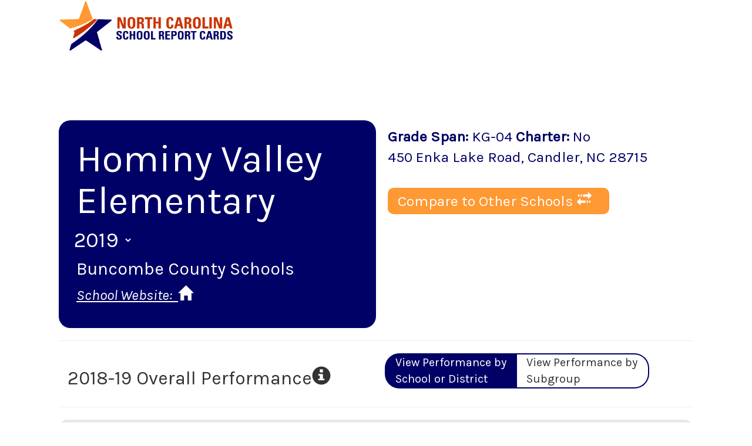

--- FILE ---
content_type: application/javascript; charset=UTF-8
request_url: https://ncreports.ondemand.sas.com/src/_next/static/chunks/9c21510d1bd02fed84b606c90f3ad9b7088b8217.75605b6b19e2cfd0e371.js
body_size: 14883
content:
(window.webpackJsonp_N_E=window.webpackJsonp_N_E||[]).push([[7],{"/0+H":function(e,t,r){"use strict";t.__esModule=!0,t.isInAmpMode=l,t.useAmp=function(){return l(o.default.useContext(a.AmpStateContext))};var n,o=(n=r("q1tI"))&&n.__esModule?n:{default:n},a=r("lwAK");function l(){var e=arguments.length>0&&void 0!==arguments[0]?arguments[0]:{},t=e.ampFirst,r=void 0!==t&&t,n=e.hybrid,o=void 0!==n&&n,a=e.hasQuery,l=void 0!==a&&a;return r||o&&l}},"305d":function(e,t,r){"use strict";r.d(t,"a",(function(){return m}));var n=r("xvhg"),o=r("cpVT"),a=r("q1tI"),l=r.n(a),i=r("z9VH"),c=r.n(i),u=l.a.createElement;function s(e,t){var r=Object.keys(e);if(Object.getOwnPropertySymbols){var n=Object.getOwnPropertySymbols(e);t&&(n=n.filter((function(t){return Object.getOwnPropertyDescriptor(e,t).enumerable}))),r.push.apply(r,n)}return r}function d(e){for(var t=1;t<arguments.length;t++){var r=null!=arguments[t]?arguments[t]:{};t%2?s(Object(r),!0).forEach((function(t){Object(o.a)(e,t,r[t])})):Object.getOwnPropertyDescriptors?Object.defineProperties(e,Object.getOwnPropertyDescriptors(r)):s(Object(r)).forEach((function(t){Object.defineProperty(e,t,Object.getOwnPropertyDescriptor(r,t))}))}return e}function f(e,t,r){var n=t[r]-e[r];return isNaN(n)?t[r].localeCompare(e[r]):n}function p(e){var t=e.align,r=e.style,n=e.children;return u("th",{role:"tablecell",style:d({textAlign:t},r)},n)}function b(e){var t=e.align,r=e.children;return u("td",{role:"tablecell",style:{textAlign:t}},r)}function y(e){var t=e.active,r=e.direction,n=e.onClick,o=e.children,a=u("span","asc"===r?{className:"glyphicon glyphicon-triangle-top","aria-hidden":"true"}:{onClick:n,className:"glyphicon glyphicon-triangle-bottom","aria-hidden":"true"});return u("span",{onClick:n},o,t?a:null)}function m(e){var t,r,o=e.rows,a=e.columns,i=e.columnOrder,s=e.sortBy,d=e.classNames,m=l.a.useState(i),h=Object(n.a)(m,2),g=h[0],v=h[1],_=l.a.useState(s),O=Object(n.a)(_,2),x=O[0],k=O[1];return u("div",{className:void 0!==d?d:""},u("div",{className:"src_data_table  table-hover table-responsive"},u("table",{className:"table table-condensed"},u("thead",null,u("tr",null,a.map((function(e,t){return u(p,{key:e.id+"_"+t,align:e.align,style:{minWidth:e.minWidth}},u(y,{active:x===e.id,direction:x===e.id?g:"asc",onClick:function(t){var r;r=e.id,v(x===r&&"asc"===g?"dsc":"asc"),k(r)}},e.label))})))),u("tbody",null,(t=o,r=function(e,t){return"dsc"===e?function(e,r){return f(e,r,t)}:function(e,r){return-f(e,r,t)}}(g,x),t.sort(r)).slice(0,9999).map((function(e,t){return u("tr",{key:"row_"+t},a.map((function(t,r){var n=e[t.id];return u(b,{key:n+"_"+r,align:t.align},t.format&&"number"===typeof n?c.a.numFormat(n,t.format,void 0===t.digits?2:t.digits):n)})))}))))))}},"3CK/":function(e,t,r){"use strict";r.d(t,"a",(function(){return T}));var n=r("cpVT"),o=r("HALo");function a(e,t){if(!(e instanceof t))throw new TypeError("Cannot call a class as a function")}function l(e,t){for(var r=0;r<t.length;r++){var n=t[r];n.enumerable=n.enumerable||!1,n.configurable=!0,"value"in n&&(n.writable=!0),Object.defineProperty(e,n.key,n)}}function i(e,t,r){return t&&l(e.prototype,t),r&&l(e,r),e}function c(e,t){return(c=Object.setPrototypeOf||function(e,t){return e.__proto__=t,e})(e,t)}function u(e,t){if("function"!==typeof t&&null!==t)throw new TypeError("Super expression must either be null or a function");e.prototype=Object.create(t&&t.prototype,{constructor:{value:e,writable:!0,configurable:!0}}),t&&c(e,t)}function s(e){return(s="function"===typeof Symbol&&"symbol"===typeof Symbol.iterator?function(e){return typeof e}:function(e){return e&&"function"===typeof Symbol&&e.constructor===Symbol&&e!==Symbol.prototype?"symbol":typeof e})(e)}function d(e,t){return!t||"object"!==s(t)&&"function"!==typeof t?function(e){if(void 0===e)throw new ReferenceError("this hasn't been initialised - super() hasn't been called");return e}(e):t}function f(e){return(f=Object.setPrototypeOf?Object.getPrototypeOf:function(e){return e.__proto__||Object.getPrototypeOf(e)})(e)}var p=r("q1tI"),b=r.n(p),y=r("17x9"),m=r.n(y),h=function(e){if(null===e)throw new TypeError("Cannot convert undefined or null to object");for(var t=e,r=0;r<(arguments.length<=1?0:arguments.length-1);r++){var n=r+1<1||arguments.length<=r+1?void 0:arguments[r+1];if(null!==n)for(var o in n)Object.prototype.hasOwnProperty.call(n,o)&&(t[o]=n[o])}return t},g={overlayStyles:{position:"fixed",top:"0px",left:"0px",width:"100%",height:"100%",zIndex:"99",backgroundColor:"rgba(0,0,0,0.3)",transitionProperty:"all",transitionTimingFunction:"ease",display:"none"},dialogStyles:{width:"50%",minHeight:"400px",position:"fixed",top:"50%",left:"50%",marginTop:"-200px",marginLeft:"-25%",backgroundColor:"#fff",borderRadius:"2px",zIndex:"100",padding:"15px",boxShadow:"0px 0px 4px rgba(0,0,0,.14),0px 4px 8px rgba(0,0,0,.28)"},animationBase:{transform:"scale(0)",transitionProperty:"transform",transitionTimingFunction:"ease"},animationOpen:{transform:"scale(1)",transitionProperty:"transform",transitionTimingFunction:"ease"},title:{marginTop:"0px"},closeButtonStyle:{cursor:"pointer",position:"absolute",fontSize:"1.8em",right:"10px",top:"0px"}},v=b.a.createElement;function _(e){var t=function(){if("undefined"===typeof Reflect||!Reflect.construct)return!1;if(Reflect.construct.sham)return!1;if("function"===typeof Proxy)return!0;try{return Date.prototype.toString.call(Reflect.construct(Date,[],(function(){}))),!0}catch(e){return!1}}();return function(){var r,n=f(e);if(t){var o=f(this).constructor;r=Reflect.construct(n,arguments,o)}else r=n.apply(this,arguments);return d(this,r)}}var O=function(e){u(r,e);var t=_(r);function r(){return a(this,r),t.apply(this,arguments)}return i(r,[{key:"componentWillMount",value:function(){document.addEventListener("keydown",this._handlerEsc.bind(this))}},{key:"componentWillUnmount",value:function(){document.removeEventListener("keydown",this._handlerEsc.bind(this))}},{key:"_handlerEsc",value:function(e){("key"in e?"Escape"===e.key||"Esc"===e.key:27===e.keyCode)&&this.props.closeOnEsc&&this.props.isVisible&&this.props.onCloseClicked()}},{key:"onOverlayClicked",value:function(){this.props.onOverlayClicked&&this.props.onOverlayClicked()}},{key:"onCloseClicked",value:function(){this.props.onCloseClicked&&this.props.onCloseClicked()}},{key:"render",value:function(){var e,t,r,n=this,o=function(e){return h({},g[e],n.props[e])},a=this.props.isVisible,l=o("dialogStyles"),i=o("overlayStyles"),c=o("closeButtonStyle"),u=o("titleStyle");return a?(e=h({},l,g.animationOpen),i.display="block"):(e=h({},l,g.animationBase),i.display="none"),e.transitionDuration="".concat(this.props.transitionDuration,"ms"),i.transitionDuration="".concat(this.props.transitionDuration,"ms"),this.props.showOverlay&&(t=v("div",{className:"skylight-overlay",onClick:function(){return n.onOverlayClicked()},style:i})),r=b.a.isValidElement(this.props.title)?this.props.title:this.props.title?v("h2",{style:u},this.props.title):null,v("section",{className:"skylight-wrapper ".concat(this.props.className)},t,v("div",{className:"skylight-dialog",style:e},v("a",{role:"button",className:"skylight-close-button",onClick:function(){return n.onCloseClicked()},style:c},this.props.closeButton||"\xd7"),r,this.props.children))}}]),r}(b.a.Component);O.displayName="SkyLightStateless",O.sharedPropTypes={closeButtonStyle:m.a.object,dialogStyles:m.a.object,onCloseClicked:m.a.func,onOverlayClicked:m.a.func,overlayStyles:m.a.object,showOverlay:m.a.bool,title:m.a.any,transitionDuration:m.a.number,titleStyle:m.a.object,closeOnEsc:m.a.bool,className:m.a.string,closeButton:m.a.any},O.defaultProps={title:"",showOverlay:!0,overlayStyles:g.overlayStyles,dialogStyles:g.dialogStyles,closeButtonStyle:g.closeButtonStyle,transitionDuration:200,closeOnEsc:!0,className:""};var x=b.a.createElement;function k(e,t){var r=Object.keys(e);if(Object.getOwnPropertySymbols){var n=Object.getOwnPropertySymbols(e);t&&(n=n.filter((function(t){return Object.getOwnPropertyDescriptor(e,t).enumerable}))),r.push.apply(r,n)}return r}function w(e){for(var t=1;t<arguments.length;t++){var r=null!=arguments[t]?arguments[t]:{};t%2?k(Object(r),!0).forEach((function(t){Object(n.a)(e,t,r[t])})):Object.getOwnPropertyDescriptors?Object.defineProperties(e,Object.getOwnPropertyDescriptors(r)):k(Object(r)).forEach((function(t){Object.defineProperty(e,t,Object.getOwnPropertyDescriptor(r,t))}))}return e}function j(e){var t=function(){if("undefined"===typeof Reflect||!Reflect.construct)return!1;if(Reflect.construct.sham)return!1;if("function"===typeof Proxy)return!0;try{return Date.prototype.toString.call(Reflect.construct(Date,[],(function(){}))),!0}catch(e){return!1}}();return function(){var r,n=f(e);if(t){var o=f(this).constructor;r=Reflect.construct(n,arguments,o)}else r=n.apply(this,arguments);return d(this,r)}}var C=function(e,t){return!e.isVisible&&t.isVisible},N=function(e,t){return e.isVisible&&!t.isVisible},T=function(e){u(r,e);var t=j(r);function r(e){var n;return a(this,r),(n=t.call(this,e)).state={isVisible:!1},n}return i(r,[{key:"componentWillUpdate",value:function(e,t){C(this.state,t)&&this.props.beforeOpen&&this.props.beforeOpen(),N(this.state,t)&&this.props.beforeClose&&this.props.beforeClose()}},{key:"componentDidUpdate",value:function(e,t){C(t,this.state)&&this.props.afterOpen&&this.props.afterOpen(),N(t,this.state)&&this.props.afterClose&&this.props.afterClose()}},{key:"show",value:function(){this.setState({isVisible:!0})}},{key:"hide",value:function(){this.setState({isVisible:!1})}},{key:"_onOverlayClicked",value:function(){this.props.hideOnOverlayClicked&&this.hide(),this.props.onOverlayClicked&&this.props.onOverlayClicked()}},{key:"render",value:function(){var e=this;return x(O,Object(o.a)({},this.props,{isVisible:this.state.isVisible,onOverlayClicked:function(){return e._onOverlayClicked()},onCloseClicked:function(){return e.hide()}}))}}]),r}(b.a.Component);T.displayName="SkyLight",T.defaultProps=w(w({},O.defaultProps),{},{hideOnOverlayClicked:!1})},"5YGH":function(e,t,r){"use strict";r.d(t,"a",(function(){return u}));var n=r("xvhg"),o=r("q1tI"),a=r.n(o),l=r("z9VH"),i=a.a.createElement;function c(e,t){for(var r=[],n=0;n<e;n++)r[n]=t;return r}function u(e){var t,r,o=e.data,u=e.title,s=e.measure_format,d=e.measure_col,f=e.column_filter,p=e.col_category,b=e.col_order,y=e.col_labels,m=e.row_order,h=e.row_labels,g=e.row_category,v=e.row_category_label,_=e.suppress_row_labels,O=e.sort,x=e.digits,k=e.mask_col,w=e.help,j=e.classNames;f&&(r=(t=Object(l.listValues)(o,f).sort())[t.length-1]);var C=a.a.useState(r),N=Object(n.a)(C,2),T=N[0],S=N[1];var P=f?o.filter((function(e){return e[f]===T})):o;O&&(P=Object(l.sortIt)(P,[{key:g,direction:"ASC",order:void 0===m?void 0:m},{key:p,direction:"ASC",order:void 0===b?void 0:b}]));var E=P.map((function(e){return e[p]})),A=b?b.filter((function(e){return E.indexOf(e)>-1})):E.filter((function(e,t,r){return r.indexOf(e)===t})),I=[],D=c(A.length+!_,null),R=null,M=-1;return P.forEach((function(e,t){var r="string"===typeof s?s:s[b.indexOf(e[p])];0===t&&(M++,R=e[g],!0!==_&&(D[0]=h?h[M]:e[g])),R===e[g]?D[!_+A.indexOf(e[p])]=Object(l.numFormat)(e[d],r,void 0===x?void 0:x,void 0===k?void 0:e[k]):(I.push(D),D=c(A.length+1,null),M++,_||(D[0]=h?h[M]:e[g]),D[(!0!==_)+A.indexOf(e[p])]=Object(l.numFormat)(e[d],r,x,k?e[k]:void 0),R=e[g])})),I.push(D),y&&(A=y),i("div",null,i("div",{className:void 0!==j?j:""},u?i("h3",null,u+" ",w?i("span",{onClick:function(){return(w.current||w).show()},className:"glyphicon glyphicon-info-sign","aria-hidden":"true"}):null):null,f?i("span",null,i("select",{style:{marginLeft:"0px",marginTop:"0px",color:"black"},value:t.indexOf(T),onChange:function(e){var r=t[e.target.value];S(r)}},t.map((function(e,t){return i("option",{key:e,value:t},e,"\xa0")})))):null,i("div",{className:"table-responsive"},i("table",{className:"table src_data_table table-hover table-condensed"},i("thead",null,i("tr",null,_?null:i("th",null,v||null),A.map((function(e,t){return i("th",{style:{textAlign:"right"},key:"head"+t.toString()},e)})))),i("tbody",null,I.map((function(e,t){return i("tr",{key:"row_"+t},e.map((function(e,r){return i("td",{style:{textAlign:0!==r||_?"right":"left"},key:"rowitem_"+t+"_"+r}," ",e)})))})))))))}},"5fIB":function(e,t,r){var n=r("7eYB");e.exports=function(e){if(Array.isArray(e))return n(e)}},"8Kt/":function(e,t,r){"use strict";var n=r("oI91");function o(e,t){var r=Object.keys(e);if(Object.getOwnPropertySymbols){var n=Object.getOwnPropertySymbols(e);t&&(n=n.filter((function(t){return Object.getOwnPropertyDescriptor(e,t).enumerable}))),r.push.apply(r,n)}return r}t.__esModule=!0,t.defaultHead=f,t.default=void 0;var a,l=function(e){if(e&&e.__esModule)return e;if(null===e||"object"!==typeof e&&"function"!==typeof e)return{default:e};var t=d();if(t&&t.has(e))return t.get(e);var r={},n=Object.defineProperty&&Object.getOwnPropertyDescriptor;for(var o in e)if(Object.prototype.hasOwnProperty.call(e,o)){var a=n?Object.getOwnPropertyDescriptor(e,o):null;a&&(a.get||a.set)?Object.defineProperty(r,o,a):r[o]=e[o]}r.default=e,t&&t.set(e,r);return r}(r("q1tI")),i=(a=r("Xuae"))&&a.__esModule?a:{default:a},c=r("lwAK"),u=r("FYa8"),s=r("/0+H");function d(){if("function"!==typeof WeakMap)return null;var e=new WeakMap;return d=function(){return e},e}function f(){var e=arguments.length>0&&void 0!==arguments[0]&&arguments[0],t=[l.default.createElement("meta",{charSet:"utf-8"})];return e||t.push(l.default.createElement("meta",{name:"viewport",content:"width=device-width"})),t}function p(e,t){return"string"===typeof t||"number"===typeof t?e:t.type===l.default.Fragment?e.concat(l.default.Children.toArray(t.props.children).reduce((function(e,t){return"string"===typeof t||"number"===typeof t?e:e.concat(t)}),[])):e.concat(t)}var b=["name","httpEquiv","charSet","itemProp"];function y(e,t){return e.reduce((function(e,t){var r=l.default.Children.toArray(t.props.children);return e.concat(r)}),[]).reduce(p,[]).reverse().concat(f(t.inAmpMode)).filter(function(){var e=new Set,t=new Set,r=new Set,n={};return function(o){var a=!0,l=!1;if(o.key&&"number"!==typeof o.key&&o.key.indexOf("$")>0){l=!0;var i=o.key.slice(o.key.indexOf("$")+1);e.has(i)?a=!1:e.add(i)}switch(o.type){case"title":case"base":t.has(o.type)?a=!1:t.add(o.type);break;case"meta":for(var c=0,u=b.length;c<u;c++){var s=b[c];if(o.props.hasOwnProperty(s))if("charSet"===s)r.has(s)?a=!1:r.add(s);else{var d=o.props[s],f=n[s]||new Set;"name"===s&&l||!f.has(d)?(f.add(d),n[s]=f):a=!1}}}return a}}()).reverse().map((function(e,r){var a=e.key||r;if(!t.inAmpMode&&"link"===e.type&&e.props.href&&["https://fonts.googleapis.com/css","https://use.typekit.net/"].some((function(t){return e.props.href.startsWith(t)}))){var i=function(e){for(var t=1;t<arguments.length;t++){var r=null!=arguments[t]?arguments[t]:{};t%2?o(Object(r),!0).forEach((function(t){n(e,t,r[t])})):Object.getOwnPropertyDescriptors?Object.defineProperties(e,Object.getOwnPropertyDescriptors(r)):o(Object(r)).forEach((function(t){Object.defineProperty(e,t,Object.getOwnPropertyDescriptor(r,t))}))}return e}({},e.props||{});return i["data-href"]=i.href,i.href=void 0,i["data-optimized-fonts"]=!0,l.default.cloneElement(e,i)}return l.default.cloneElement(e,{key:a})}))}function m(e){var t=e.children,r=(0,l.useContext)(c.AmpStateContext),n=(0,l.useContext)(u.HeadManagerContext);return l.default.createElement(i.default,{reduceComponentsToState:y,headManager:n,inAmpMode:(0,s.isInAmpMode)(r)},t)}m.rewind=function(){};var h=m;t.default=h},"8oxB":function(e,t){var r,n,o=e.exports={};function a(){throw new Error("setTimeout has not been defined")}function l(){throw new Error("clearTimeout has not been defined")}function i(e){if(r===setTimeout)return setTimeout(e,0);if((r===a||!r)&&setTimeout)return r=setTimeout,setTimeout(e,0);try{return r(e,0)}catch(t){try{return r.call(null,e,0)}catch(t){return r.call(this,e,0)}}}!function(){try{r="function"===typeof setTimeout?setTimeout:a}catch(e){r=a}try{n="function"===typeof clearTimeout?clearTimeout:l}catch(e){n=l}}();var c,u=[],s=!1,d=-1;function f(){s&&c&&(s=!1,c.length?u=c.concat(u):d=-1,u.length&&p())}function p(){if(!s){var e=i(f);s=!0;for(var t=u.length;t;){for(c=u,u=[];++d<t;)c&&c[d].run();d=-1,t=u.length}c=null,s=!1,function(e){if(n===clearTimeout)return clearTimeout(e);if((n===l||!n)&&clearTimeout)return n=clearTimeout,clearTimeout(e);try{n(e)}catch(t){try{return n.call(null,e)}catch(t){return n.call(this,e)}}}(e)}}function b(e,t){this.fun=e,this.array=t}function y(){}o.nextTick=function(e){var t=new Array(arguments.length-1);if(arguments.length>1)for(var r=1;r<arguments.length;r++)t[r-1]=arguments[r];u.push(new b(e,t)),1!==u.length||s||i(p)},b.prototype.run=function(){this.fun.apply(null,this.array)},o.title="browser",o.browser=!0,o.env={},o.argv=[],o.version="",o.versions={},o.on=y,o.addListener=y,o.once=y,o.off=y,o.removeListener=y,o.removeAllListeners=y,o.emit=y,o.prependListener=y,o.prependOnceListener=y,o.listeners=function(e){return[]},o.binding=function(e){throw new Error("process.binding is not supported")},o.cwd=function(){return"/"},o.chdir=function(e){throw new Error("process.chdir is not supported")},o.umask=function(){return 0}},FYa8:function(e,t,r){"use strict";var n;t.__esModule=!0,t.HeadManagerContext=void 0;var o=((n=r("q1tI"))&&n.__esModule?n:{default:n}).default.createContext({});t.HeadManagerContext=o},GTV5:function(e,t,r){"use strict";r.d(t,"d",(function(){return C})),r.d(t,"b",(function(){return P})),r.d(t,"a",(function(){return M})),r.d(t,"c",(function(){return W}));var n=r("q1tI"),o=r.n(n);function a(e){return function(t){return!!t.type&&t.type.tabsRole===e}}var l=a("Tab"),i=a("TabList"),c=a("TabPanel");function u(){return(u=Object.assign||function(e){for(var t=1;t<arguments.length;t++){var r=arguments[t];for(var n in r)Object.prototype.hasOwnProperty.call(r,n)&&(e[n]=r[n])}return e}).apply(this,arguments)}function s(e,t){return n.Children.map(e,(function(e){return null===e?null:function(e){return l(e)||i(e)||c(e)}(e)?t(e):e.props&&e.props.children&&"object"===typeof e.props.children?Object(n.cloneElement)(e,u({},e.props,{children:s(e.props.children,t)})):e}))}function d(e,t){return n.Children.forEach(e,(function(e){null!==e&&(l(e)||c(e)?t(e):e.props&&e.props.children&&"object"===typeof e.props.children&&(i(e)&&t(e),d(e.props.children,t)))}))}var f=r("iuhU"),p=0;function b(){return"react-tabs-"+p++}function y(e){var t=0;return d(e,(function(e){l(e)&&t++})),t}var m,h=["children","className","disabledTabClassName","domRef","focus","forceRenderTabPanel","onSelect","selectedIndex","selectedTabClassName","selectedTabPanelClassName","environment","disableUpDownKeys"];function g(){return(g=Object.assign||function(e){for(var t=1;t<arguments.length;t++){var r=arguments[t];for(var n in r)Object.prototype.hasOwnProperty.call(r,n)&&(e[n]=r[n])}return e}).apply(this,arguments)}function v(e){return e&&"getAttribute"in e}function _(e){return v(e)&&e.getAttribute("data-rttab")}function O(e){return v(e)&&"true"===e.getAttribute("aria-disabled")}var x=function(e){var t=Object(n.useRef)([]),r=Object(n.useRef)([]),a=Object(n.useRef)([]),u=Object(n.useRef)();function d(t,r){t<0||t>=x()||(0,e.onSelect)(t,e.selectedIndex,r)}function p(e){for(var t=x(),r=e+1;r<t;r++)if(!O(k(r)))return r;for(var n=0;n<e;n++)if(!O(k(n)))return n;return e}function v(e){for(var t=e;t--;)if(!O(k(t)))return t;for(t=x();t-- >e;)if(!O(k(t)))return t;return e}function x(){return y(e.children)}function k(e){return t.current["tabs-"+e]}function w(e){var t=e.target;do{if(j(t)){if(O(t))return;return void d([].slice.call(t.parentNode.children).filter(_).indexOf(t),e)}}while(null!=(t=t.parentNode))}function j(e){if(!_(e))return!1;var t=e.parentElement;do{if(t===u.current)return!0;if(t.getAttribute("data-rttabs"))break;t=t.parentElement}while(t);return!1}e.children;var C=e.className,N=(e.disabledTabClassName,e.domRef),T=(e.focus,e.forceRenderTabPanel,e.onSelect,e.selectedIndex,e.selectedTabClassName,e.selectedTabPanelClassName,e.environment,e.disableUpDownKeys,function(e,t){if(null==e)return{};var r,n,o={},a=Object.keys(e);for(n=0;n<a.length;n++)r=a[n],t.indexOf(r)>=0||(o[r]=e[r]);return o}(e,h));return o.a.createElement("div",g({},T,{className:Object(f.a)(C),onClick:w,onKeyDown:function(t){var r=e.direction,n=e.disableUpDownKeys;if(j(t.target)){var o=e.selectedIndex,a=!1,l=!1;"Space"!==t.code&&32!==t.keyCode&&"Enter"!==t.code&&13!==t.keyCode||(a=!0,l=!1,w(t)),"ArrowLeft"!==t.code&&37!==t.keyCode&&(n||38!==t.keyCode&&"ArrowUp"!==t.code)?"ArrowRight"!==t.code&&39!==t.keyCode&&(n||40!==t.keyCode&&"ArrowDown"!==t.code)?35===t.keyCode||"End"===t.code?(o=function(){for(var e=x();e--;)if(!O(k(e)))return e;return null}(),a=!0,l=!0):36!==t.keyCode&&"Home"!==t.code||(o=function(){for(var e=x(),t=0;t<e;t++)if(!O(k(t)))return t;return null}(),a=!0,l=!0):(o="rtl"===r?v(o):p(o),a=!0,l=!0):(o="rtl"===r?p(o):v(o),a=!0,l=!0),a&&t.preventDefault(),l&&d(o,t)}},ref:function(e){u.current=e,N&&N(e)},"data-rttabs":!0}),function(){var u=0,d=e.children,f=e.disabledTabClassName,p=e.focus,y=e.forceRenderTabPanel,h=e.selectedIndex,g=e.selectedTabClassName,v=e.selectedTabPanelClassName,_=e.environment;r.current=r.current||[],a.current=a.current||[];for(var O=r.current.length-x();O++<0;)r.current.push(b()),a.current.push(b());return s(d,(function(e){var d=e;if(i(e)){var b=0,O=!1;null==m&&function(e){var t=e||("undefined"!==typeof window?window:void 0);try{m=!("undefined"===typeof t||!t.document||!t.document.activeElement)}catch(r){m=!1}}(_);var x=_||("undefined"!==typeof window?window:void 0);m&&x&&(O=o.a.Children.toArray(e.props.children).filter(l).some((function(e,t){return x.document.activeElement===k(t)}))),d=Object(n.cloneElement)(e,{children:s(e.props.children,(function(e){var o="tabs-"+b,l=h===b,i={tabRef:function(e){t.current[o]=e},id:r.current[b],panelId:a.current[b],selected:l,focus:l&&(p||O)};return g&&(i.selectedClassName=g),f&&(i.disabledClassName=f),b++,Object(n.cloneElement)(e,i)}))})}else if(c(e)){var w={id:a.current[u],tabId:r.current[u],selected:h===u};y&&(w.forceRender=y),v&&(w.selectedClassName=v),u++,d=Object(n.cloneElement)(e,w)}return d}))}())};x.defaultProps={className:"react-tabs",focus:!1},x.propTypes={};var k=x;function w(){return(w=Object.assign||function(e){for(var t=1;t<arguments.length;t++){var r=arguments[t];for(var n in r)Object.prototype.hasOwnProperty.call(r,n)&&(e[n]=r[n])}return e}).apply(this,arguments)}var j=function(e){var t=e.children,r=e.defaultFocus,a=e.defaultIndex,l=e.focusTabOnClick,i=e.onSelect,c=Object(n.useState)(r),u=c[0],s=c[1],d=Object(n.useState)(function(e){return null===e.selectedIndex?1:0}(e))[0],f=Object(n.useState)(1===d?a||0:null),p=f[0],b=f[1];if(Object(n.useEffect)((function(){s(!1)}),[]),1===d){var m=y(t);Object(n.useEffect)((function(){if(null!=p){var e=Math.max(0,m-1);b(Math.min(p,e))}}),[m])}var h=w({},e);return h.focus=u,h.onSelect=function(e,t,r){"function"===typeof i&&!1===i(e,t,r)||(l&&s(!0),1===d&&b(e))},null!=p&&(h.selectedIndex=p),delete h.defaultFocus,delete h.defaultIndex,delete h.focusTabOnClick,o.a.createElement(k,h,t)};j.propTypes={},j.defaultProps={defaultFocus:!1,focusTabOnClick:!0,forceRenderTabPanel:!1,selectedIndex:null,defaultIndex:null,environment:null,disableUpDownKeys:!1},j.tabsRole="Tabs";var C=j,N=["children","className"];function T(){return(T=Object.assign||function(e){for(var t=1;t<arguments.length;t++){var r=arguments[t];for(var n in r)Object.prototype.hasOwnProperty.call(r,n)&&(e[n]=r[n])}return e}).apply(this,arguments)}var S=function(e){var t=e.children,r=e.className,n=function(e,t){if(null==e)return{};var r,n,o={},a=Object.keys(e);for(n=0;n<a.length;n++)r=a[n],t.indexOf(r)>=0||(o[r]=e[r]);return o}(e,N);return o.a.createElement("ul",T({},n,{className:Object(f.a)(r),role:"tablist"}),t)};S.tabsRole="TabList",S.propTypes={},S.defaultProps={className:"react-tabs__tab-list"};var P=S,E=["children","className","disabled","disabledClassName","focus","id","panelId","selected","selectedClassName","tabIndex","tabRef"];function A(){return(A=Object.assign||function(e){for(var t=1;t<arguments.length;t++){var r=arguments[t];for(var n in r)Object.prototype.hasOwnProperty.call(r,n)&&(e[n]=r[n])}return e}).apply(this,arguments)}var I="react-tabs__tab",D={className:I,disabledClassName:I+"--disabled",focus:!1,id:null,panelId:null,selected:!1,selectedClassName:I+"--selected"},R=function(e){var t,r=Object(n.useRef)(),a=e.children,l=e.className,i=e.disabled,c=e.disabledClassName,u=e.focus,s=e.id,d=e.panelId,p=e.selected,b=e.selectedClassName,y=e.tabIndex,m=e.tabRef,h=function(e,t){if(null==e)return{};var r,n,o={},a=Object.keys(e);for(n=0;n<a.length;n++)r=a[n],t.indexOf(r)>=0||(o[r]=e[r]);return o}(e,E);return Object(n.useEffect)((function(){p&&u&&r.current.focus()}),[p,u]),o.a.createElement("li",A({},h,{className:Object(f.a)(l,(t={},t[b]=p,t[c]=i,t)),ref:function(e){r.current=e,m&&m(e)},role:"tab",id:s,"aria-selected":p?"true":"false","aria-disabled":i?"true":"false","aria-controls":d,tabIndex:y||(p?"0":null),"data-rttab":!0}),a)};R.propTypes={},R.tabsRole="Tab",R.defaultProps=D;var M=R,B=["children","className","forceRender","id","selected","selectedClassName","tabId"];function L(){return(L=Object.assign||function(e){for(var t=1;t<arguments.length;t++){var r=arguments[t];for(var n in r)Object.prototype.hasOwnProperty.call(r,n)&&(e[n]=r[n])}return e}).apply(this,arguments)}var F="react-tabs__tab-panel",V={className:F,forceRender:!1,selectedClassName:"react-tabs__tab-panel--selected"},H=function(e){var t,r=e.children,n=e.className,a=e.forceRender,l=e.id,i=e.selected,c=e.selectedClassName,u=e.tabId,s=function(e,t){if(null==e)return{};var r,n,o={},a=Object.keys(e);for(n=0;n<a.length;n++)r=a[n],t.indexOf(r)>=0||(o[r]=e[r]);return o}(e,B);return o.a.createElement("div",L({},s,{className:Object(f.a)(n,(t={},t[c]=i,t)),role:"tabpanel",id:l,"aria-labelledby":u}),a||i?r:null)};H.tabsRole="TabPanel",H.propTypes={},H.defaultProps=V;var W=H},JEkw:function(e,t,r){"use strict";r.d(t,"a",(function(){return y}));var n=r("cpVT"),o=r("xvhg"),a=r("q1tI"),l=r.n(a),i=r("YWqc"),c=r.n(i),u=r("5YGH"),s=r("z9VH"),d=l.a.createElement;function f(e,t){var r=Object.keys(e);if(Object.getOwnPropertySymbols){var n=Object.getOwnPropertySymbols(e);t&&(n=n.filter((function(t){return Object.getOwnPropertyDescriptor(e,t).enumerable}))),r.push.apply(r,n)}return r}function p(e){for(var t=1;t<arguments.length;t++){var r=null!=arguments[t]?arguments[t]:{};t%2?f(Object(r),!0).forEach((function(t){Object(n.a)(e,t,r[t])})):Object.getOwnPropertyDescriptors?Object.defineProperties(e,Object.getOwnPropertyDescriptors(r)):f(Object(r)).forEach((function(t){Object.defineProperty(e,t,Object.getOwnPropertyDescriptor(r,t))}))}return e}var b={pattern:["green","#000066","gray","#cc3300","#ff9933"]};function y(e){var t=e.title,r=e.caption,n=e.subcaption,a=e.data,i=e.datalabels,f=e.datalabelformat,y=e.units,C=e.help,N=e.filter,T=e.category_col,S=e.category_order,P=e.by_category_col,E=e.category_labels,A=e.column_filter,I=e.by_category_order,D=e.by_category_labels,R=e.mask_col,M=e.minLabel,B=e.maxLabel,L=e.ymin,F=e.ymax,V=e.tickValues,H=e.hideYLabels,W=e.measure_format,z=void 0===W?"number":W,q=e.measure_col,K=e.digits,U=e.group_display,$=e.missing_value_fill,Y=void 0===$?null:$,G=e.rotated,X=e.barwidth,J=e.hideXLabels,Q=e.bottom_filter,Z=e.sort,ee=e.tableview,te=e.colors,re=void 0===te?b:te,ne=e.colormap,oe=e.barcolor,ae=e.height,le=e.xwidth,ie=e.padleft,ce=e.padbottom,ue=e.showlegend,se=e.legendposition,de=e.initialviewOption,fe=void 0===de?"Chart":de,pe=e.classNames,be=void 0===pe?"col-lg-6 col-md-6 col-sm-6 col-xs-12":pe,ye=e.show_data_errors,me=e.l;function he(e,t){me&&console.debug("#updatePath: ",e);var r=!!e&&Q[e];if(me&&console.debug("...",r),e&&(null===Ce||void 0===Ce?void 0:Ce.bottom_filter_path)===e)return Ce;if(r&&r.position>r.path.length-1)return Ce;var n=ne?{pattern:Object(s.applyColorMap)(a,T,ne)}:re,o={bottom_filter_path:e,updated:!!t,measure_col:(null===r||void 0===r?void 0:r.measure_col)||q,measure_format:(null===r||void 0===r?void 0:r.measure_format)||z,category_col:(null===r||void 0===r?void 0:r.category_col)||T,category_order:(null===r||void 0===r?void 0:r.category_order)||S,by_category_col:(null===r||void 0===r?void 0:r.by_category_col)||P,by_category_labels:(null===r||void 0===r?void 0:r.by_category_labels)||D,group_display:(null===r||void 0===r?void 0:r.group_display)||U,rotated:(null===r||void 0===r?void 0:r.rotated)||G,height:(null===r||void 0===r?void 0:r.height)||ae,filter:(null===r||void 0===r?void 0:r.filter)||N,barwidth:(null===r||void 0===r?void 0:r.barwidth)||X,hideXLabels:(null===r||void 0===r?void 0:r.hideXLabels)||J,digits:(null===r||void 0===r?void 0:r.digits)||K,colors:(null===r||void 0===r?void 0:r.colors)||n,classNames:(null===r||void 0===r?void 0:r.classNames)||be,tickValues:(null===r||void 0===r?void 0:r.tickValues)||V};return o.column_filter=(null===r||void 0===r?void 0:r.column_filter)||A,o.column_filter&&(o.filter_box_values=Object(s.listValues)(a,o.column_filter).sort(),o.filter_box_value=o.filter_box_values[o.filter_box_values.length-1]),o}me&&console.debug("barChart: ",t);var ge=l.a.useState(fe),ve=Object(o.a)(ge,2),_e=ve[0],Oe=ve[1],xe=Math.random(),ke=Q?Object.keys(Q)[0]:null,we=l.a.useState(he(ke)),je=Object(o.a)(we,2),Ce=je[0],Ne=je[1];function Te(e){Oe(e)}function Se(e){return!0===ye?d("h1",null,'Error Generating Bar Chart "',t||"",'" - ',e):null}if(me&&console.debug(t+" chartState: ",Ce),a.forEach((function(e){[Ce.category_col,Ce.by_category_col].forEach((function(t){""!==e[t]&&null!==e[t]||(e[t]="Other")}))})),0===a.length)return Se("Empty data array passed");var Pe=Ce.filter?a.filter(Ce.filter):a;if(Ce.column_filter&&(Pe=Pe.filter((function(e){return e[Ce.column_filter]===Ce.filter_box_value}))),0===Pe.length)return Se("Empty data array passed");function Ee(e,t){if(null===e)return"N/A";if(e>100)return null;if(t&&(M&&e<=M&&(e=M),B&&e>=B&&(e=B)),Number.isInteger(e)){var r=e.toFixed(Ce.digits||0)+" %";return t&&(M&&e<=M?r="<"+r:B&&e>=B&&(r=">"+r)),r}var n=e.toFixed(Ce.digits||2)+" %";return t&&(M&&e<=M?n="<"+n:B&&e>=B&&(n=">"+n)),n}function Ae(e,t){if(null===e)return"N/A";if(e>1)return null;if(t&&(M&&e<=M&&(e=M),B&&e>=B&&(e=B)),Number.isInteger(e)){var r=(100*e).toFixed(Ce.digits||0)+" %";return t&&(M&&e<=M?r="<"+r:B&&e>=B&&(r=">"+r)),r}var n=(100*e).toFixed(Ce.digits||2)+" %";return t&&(M&&e<=M?n="<"+n:B&&e>=B&&(n=">"+n)),n}function Ie(e){return e>999999999?"$ "+(e/1e9).toFixed(1)+" B":e>999999?"$ "+(e/1e6).toFixed(1)+" M":Object(s.numFormat)(e,"dollar",0)}Z&&(Pe=Object(s.sortIt)(Pe,[{key:Ce.category_col,direction:"ASC",order:Ce.category_order},{key:Ce.by_category_col,direction:"ASC",order:I}]),me&&console.debug("sorted data",Pe));var De=Pe[0][Ce.category_col],Re=E||[De],Me=Ce.by_category_labels||[],Be=!0,Le=[],Fe=0,Ve=Object(s.listValues)(Pe,Ce.by_category_col).sort((function(e,t){return(e=I?I.indexOf(e):e)>(t=I?I.indexOf(t):t)?1:e<t?-1:0}));me&&console.debug("values_by_category",Ve);var He=[Re[0]].concat(new Array(Ve.length).fill(Y));me&&console.debug("curr_row: ",He),Pe.map((function(e,t){De!==e[Ce.category_col]&&t<Pe.length-1?(Le.push(He),Be&&!Ce.by_category_labels&&(Be=!1),De=e[Ce.category_col],void 0===E&&(Re=Re.concat(De)),Fe+=1,(He=[E?E[Fe]:De].concat(new Array(Ve.length).fill(Y)))[Ve.indexOf(e[Ce.by_category_col])+1]=null===e[Ce.measure_col]||isNaN(e[Ce.measure_col])?null:"string"===typeof e[Ce.measure_col]?Number(e[Ce.measure_col]):e[Ce.measure_col]):t===Pe.length-1?(De===e[Ce.category_col]?(Be&&!Ce.by_category_labels&&(Me=Me.concat(e[Ce.by_category_col])),He[Ve.indexOf(e[Ce.by_category_col])+1]=null===e[Ce.measure_col]||isNaN(e[Ce.measure_col])?null:"string"===typeof e[Ce.measure_col]?Number(e[Ce.measure_col]):e[Ce.measure_col]):(Le.push(He),Be&&void 0===Ce.by_category_labels&&(Be=!1,Me=Me.concat(e[Ce.by_category_col])),De=e[Ce.category_col],void 0===E&&(Re=Re.concat(De)),Fe+=1,(He=[void 0===E?De:E[Fe]].concat(new Array(Ve.length).fill(Y)))[Ve.indexOf(e[Ce.by_category_col])+1]=null===e[Ce.measure_col]||isNaN(e[Ce.measure_col])?null:"string"===typeof e[Ce.measure_col]?Number(e[Ce.measure_col]):e[Ce.measure_col]),Le.push(He)):(Be&&void 0===Ce.by_category_labels&&(Me=Me.concat(e[Ce.by_category_col])),t===Pe.length-1&&void 0===E&&(Re=Re.concat(De)),He[Ve.indexOf(e[Ce.by_category_col])+1]=null===e[Ce.measure_col]||isNaN(e[Ce.measure_col])?null:"string"===typeof e[Ce.measure_col]?Number(e[Ce.measure_col]):e[Ce.measure_col])})),Me=Ce.by_category_labels||Ve;var We={type:"bar",columns:Le,order:null};"function"===typeof oe&&(We.color=oe),Ce.updated&&(We.unload=!0);var ze={x:{categories:Me,type:"category"},y:{tick:{multiline:!0,max:100,min:0,values:Ce.tickValues}}};switch(ze.rotated=!!Ce.rotated,ze.x.show=!Ce.hideXLabels,ze.y.show=!H,F&&(ze.y.max=F,ze.y.padding=5),L&&(ze.y.min=L,ze.y.padding=5),Ce.group_display&&(We.groups=[Re]),le&&(ze.x.width=le),ze.x.tick={multiline:!0,multilineMax:3},le&&(ze.x.tick.width=le),Ce.measure_format){case"number":ze.y.tick.format=function(e){return Number.isInteger(e)?e.toLocaleString():e.toLocaleString({maximumSignificantDigits:2})};break;case"percent":ze.y.tick.format=Ee;break;case"percent-decimal":ze.y.tick.format=Ae;break;case"percent-number":ze.y.tick.format=function(e,t){return Ee(e,t)};break;case"dollar-millions":ze.y.tick.format=function(e){return"$ "+(e/1e6).toFixed(1)+" M"};break;case"dollar-billions":ze.y.tick.format=function(e){return"$ "+(e/1e9).toFixed(1)+" B"};break;case"dollar-nocents":ze.y.tick.format=Ie;break;case"dollar":0===Ce.digits?ze.y.tick.format=Ie:ze.y.tick.format=function(e){return"$"+Number(e).toFixed(2).replace(/(\d)(?=(\d{3})+\.)/g,"$1,")};break;default:ze.y.tick.format=Ae}f?We.labels={format:f}:i&&(We.labels={format:ze.y.tick.format});var qe=15;Re.map((function(e){if(!e)return console.error("Major error no category labels ",E,Re),d("div",null,d("h2",null,"Error no value for category labels for Bar Chart"));qe<e.length&&(qe=e.length)}));var Ke={bottom:15*Math.ceil(qe/11)};ie&&(Ke.left=ie),void 0!==ce&&(Ke.bottom=ce);var Ue={};Ce.barwidth&&(Ue.width=Ce.barwidth);var $e={show:!1!==ue,position:"bottom"};se&&($e.position=se);return me&&console.debug("chartdata: ",We),me&&console.debug("axes: ",ze),d("div",{className:Ce.classNames,key:"bar_div_"+xe},t?d("h3",null,t,"\xa0",C?d("span",{onClick:function(){C.current&&C.current.show()},className:"glyphicon glyphicon-info-sign","aria-hidden":"true"}):null):null,Ce.column_filter?d("span",null,d("select",{style:{marginLeft:"0px",marginTop:"0px",color:"black"},value:Ce.filter_box_values.indexOf(Ce.filter_box_value),onChange:function(e){var t=e.target.value;Ne((function(e){return p(p({},e),{},{filter_box_value:e.filter_box_values[t]})}))}},Ce.filter_box_values.map((function(e,t){return d("option",{key:e,value:t},e,"\xa0")})))):null,n?d("div",{style:!1!==ue?j:w},n):null,"Chart"===_e?d(c.a,{id:"chartId_"+xe,bar:Ue,tooltip:{format:{value:function(e,t,r,n){var o;if(R){var l=Ce.filter?a.filter(Ce.filter):a;me&&console.debug("filtered tooltip data: ",l);var i=l.filter((function(e){var t=!0;return Ce.column_filter&&(t=t&&e[Ce.column_filter]===Ce.filter_box_value),t=t&&e[Ce.category_col]===r}));if(me&&console.debug("masked-data objs: ",i),i){var c=i[n];me&&console.debug("masked-data obj: ",c),c&&(o=c[R])}}o||(M&&e<=M?o=2:B&&e>=B&&(o=1));var u=Object(s.numFormat)(e,Ce.measure_format,Ce.digits,o)+(void 0===y?"":" "+y);return me&&o&&console.debug(e+" of type "+Ce.measure_format+" masked ("+o+") to "+u),u}}},size:Ce.height?{height:Ce.height}:void 0,data:We,axis:ze,legend:$e,color:Ce.colors,padding:Ke}):d("span",null,function(e,t,r,n,o){if(void 0!==ee.mask_col){var a=!0===ee.rotated?Ce.by_category_col:Ce.category_col,l=!0===ee.rotated?Ce.category_col:Ce.by_category_col,i=!0===ee.rotated?Ce.by_category_labels:n,c=!0===ee.rotated?n:Ce.by_category_labels,f=!0===ee.rotated?I:Ce.category_order,p=!0===ee.rotated?Ce.category_order:I;return d(u.a,{data:Object(s.sortIt)(e,[{key:l,direction:"ASC",order:p},{key:a,direction:"ASC",order:f}]),row_category:l,row_labels:void 0===c?void 0:c,col_category:a,col_order:f,row_order:void 0===p?void 0:p.filter((function(t){return Object(s.listValues)(e,l).indexOf(t)>-1})),col_labels:void 0===i?void 0:i,measure_col:Ce.measure_col,measure_format:Ce.measure_format,mask_col:ee.mask_col,digits:ee.digits,classNames:"",sort:void 0!==p})}for(var b=0,y={},m={},h=[],g=[],v=Object(s.sortIt)(e,!0===Ce.group_display?[{key:Ce.by_category_col,direction:"ASC",order:I},{key:Ce.category_col,direction:"ASC",order:Ce.category_order}]:[{key:Ce.category_col,direction:"ASC",order:Ce.category_order},{key:Ce.by_category_col,direction:"ASC",order:I}]),_=0;_<e.length;_++){b+=e[_][r];var O=e[_][Ce.category_col],x=e[_][Ce.by_category_col];y[x]?y[x]=y[x]+e[_][r]:(y[x]=e[_][r],h.push(x)),m[O]?m[O]=m[O]+e[_][r]:(m[O]=e[_][r],g.push(O))}var k=null,w=-1,j=-1;return d("div",{className:"table-responsive"},d("table",{className:"table table-condensed"},d("tbody",null,v.map((function(e,t){var a=[];return k!==e[Ce.by_category_col]?(!0===ee.groupsubtotal&&t>0&&a.push(d("tr",{key:"tableent_1_"+t},d("td",{className:0===t?"tableCellTopBorder":""}),d("td",{className:0===t?"tableCellTopBorder":""},!0===ee.total?"Subtotal":"Total"),d("td",{className:0===t?"text-right tableCellTopBorder":"text-right"},Object(s.numFormat)(y[h[w]],ee.measure_format,ee.digits)),!1===ee.showpercent||!1===ee.groupsubtotal?null:d("td",{className:0===t?"text-right tableCellTopBorder":"text-right"},Object(s.numFormat)(e[r]/b*100,"percent",ee.digits)))),k=e[Ce.by_category_col],w+=1,j=0,a.push(d("tr",{key:"tableent_2_"+t},d("td",{className:"tableCellTopBorder"},o[w]),d("td",{className:"tableCellTopBorder"}),d("td",{className:"tableCellTopBorder"}),!1===ee.showpercent||!1===ee.groupsubtotal?null:d("td",{className:"tableCellTopBorder"})))):j+=1,a.push(d("tr",{key:"tableent_3_"+t},d("td",{style:{width:"5px"},className:0===t?"tableCellTopBorder":""}),d("td",{className:0===t?"text-left tableCellTopBorder":""},n[j]),d("td",{className:0===t?"text-right tableCellTopBorder":"text-right"},Object(s.numFormat)(e[r],ee.measure_format,ee.digits)),!1===ee.showpercent||!1===ee.groupsubtotal?null:d("td",{className:0===t?"text-right tableCellTopBorder":"text-right"},Object(s.numFormat)(e[r]/b*100,"percent",ee.digits)))),a})),!1===ee.groupsubtotal?null:d("tr",null,d("td",null),d("td",null,!0===ee.total?"Subtotal":"Total"),d("td",{className:"text-right"},Object(s.numFormat)(y[h[w]],ee.measure_format,ee.digits)),!1===ee.showpercent||!1===ee.groupsubtotal?null:d("td",{className:"text-right"},Object(s.numFormat)(y[h[w]]/b*100,"percent",ee.digits))),!1===ee.total||!1===ee.groupsubtotal?null:Object.keys(m).map((function(e,t){var o=m[e];return d("tr",{key:"tableent_"+e},d("td",{className:0===t?"tableCellTopBorder":""}),d("td",{className:0===t?"tableCellTopBorder":""},"Total ",n[t]),d("td",{className:0===t?"tableCellTopBorder text-right":"text-right"},Object(s.numFormat)(m[g[t]],ee.measure_format,ee.digits)),!1===ee.showpercent||!1===ee.groupsubtotal?null:d("td",{className:0===t?"tableCellTopBorder text-right":"text-right"},Object(s.numFormat)(o[r]/b*100,"percent",ee.digits)))})),!1===ee.total?null:d("tr",null,d("td",{className:!0!==ee.groupsubtotal?"tableCellTopBorder":""},"Total"),d("td",{className:!0!==ee.groupsubtotal?"tableCellTopBorder":""}),d("td",{className:!0!==ee.groupsubtotal?"tableCellTopBorder text-right":"text-right"},Object(s.numFormat)(b,ee.measure_format,ee.digits)),!1===ee.showpercent||!1===ee.groupsubtotal?null:d("td",{className:!0!==ee.groupsubtotal?"tableCellTopBorder text-right":"text-right"},"100%")))))}(Pe,Ce.category_col,Ce.measure_col,Re,Me)),d("span",{style:m},d("span",{style:g},Q?Object.keys(Q).map((function(e,t){var r=Q[e].title;return Q[e].position<Q[e].path.length?d("span",{onClick:function(){return Ne(he(e,!0))},title:r,style:p(p({},0===t?v:_),Ce.bottom_filter_path===e?k:null),key:"barSelector"+Math.round(100*Math.random()).toString()+t.toString()},e):d("span",{style:0===t?v:_,key:"barSelector"+ +Math.round(100*Math.random()).toString()+t.toString()},"\xa0")})):null)),"\xa0",ee?d("span",{style:m},d("span",{style:h},d("span",{onClick:function(){return Te("Chart")},title:"Display as Chart",style:p(p({},O),"Chart"===_e?k:null)},"Chart"),d("span",{onClick:function(){return Te("Table")},title:"Display as a Table",style:p(p({},x),"Table"===_e?k:null)},"Table"))):null,r?d("div",{style:!1!==ue?j:w},r):null)}var m={textAlign:"left",width:"max-content",overflow:"auto"},h={width:"200px",display:"inline-flex",marginTop:"10px",marginBottom:"10px",verticalAlign:"center",color:"#000066",fontSize:"1em",fontWeight:"500",textAlign:"left"},g={display:"block",marginTop:"10px",marginBottom:"10px",verticalAlign:"center",color:"#000066",fontSize:"1em",fontWeight:"500",textAlign:"left"},v={paddingLeft:"4px",paddingRight:"4px",display:"inline-block",textAlign:"center",borderLeftWidth:"1px",borderLeftColor:"black",borderLeftStyle:"solid",cursor:"pointer",border:"2px solid #000066",verticalAlign:"middle"},_={paddingLeft:"4px",paddingRight:"4px",display:"inline-block",textAlign:"center",borderRightWidth:"1px",borderRightColor:"black",borderRightStyle:"solid",cursor:"pointer",border:"2px solid #000066",verticalAlign:"middle",borderLeft:"none"},O={paddingLeft:"4px",display:"inline-block",textAlign:"center",borderLeftWidth:"1px",borderLeftColor:"black",borderLeftStyle:"solid",cursor:"pointer",border:"2px solid #000066",verticalAlign:"middle"},x={width:"50%",paddingLeft:"4px",display:"inline-block",textAlign:"center",borderRightWidth:"1px",borderRightColor:"black",borderRightStyle:"solid",cursor:"pointer",border:"2px solid #000066",verticalAlign:"middle",borderLeft:"none"},k={backgroundColor:"#000066",color:"white"},w={fontSize:"20px",textAlign:"left",width:"100%",marginTop:"-30px"},j={fontSize:"20px",textAlign:"left",width:"100%"}},OdTr:function(e,t,r){"use strict";r.d(t,"a",(function(){return b}));var n=r("cpVT"),o=r("xvhg"),a=r("q1tI"),l=r.n(a),i=r("YWqc"),c=r.n(i),u=r("z9VH"),s=l.a.createElement;function d(e,t){var r=Object.keys(e);if(Object.getOwnPropertySymbols){var n=Object.getOwnPropertySymbols(e);t&&(n=n.filter((function(t){return Object.getOwnPropertyDescriptor(e,t).enumerable}))),r.push.apply(r,n)}return r}function f(e){for(var t=1;t<arguments.length;t++){var r=null!=arguments[t]?arguments[t]:{};t%2?d(Object(r),!0).forEach((function(t){Object(n.a)(e,t,r[t])})):Object.getOwnPropertyDescriptors?Object.defineProperties(e,Object.getOwnPropertyDescriptors(r)):d(Object(r)).forEach((function(t){Object.defineProperty(e,t,Object.getOwnPropertyDescriptor(r,t))}))}return e}var p={pattern:["green","#000066","gray","#cc3300","#ff9933"]};function b(e){var t,r,n=e.title,a=e.toptitle,i=e.data,d=e.initialviewOption,b=e.measure_col,_=e.measure_format,O=e.order,x=e.sortorder,k=e.category_col,w=e.category_labels,j=e.column_filter,C=e.column_filter_default,N=e.show_data_errors,T=void 0===N||N,S=e.mask_col,P=e.minLabel,E=e.maxLabel,A=e.digits,I=e.percent,D=e.donutcenter,R=e.tableview,M=e.legendposition,B=e.help,L=e.chartnote,F=e.colors,V=void 0===F?p:F,H=e.colormap,W=e.classNames,z=void 0===W?"col-lg-6 col-md-6 col-sm-6 col-xs-12":W,q=e.style,K=e.l;j&&(r=Object(u.listValues)(i,j).sort(),t=C||r[r.length-1]);var U=l.a.useState(t),$=Object(o.a)(U,2),Y=$[0],G=$[1],X=l.a.useState(d),J=Object(o.a)(X,2),Q=J[0],Z=J[1],ee=H?{pattern:Object(u.applyColorMap)(i,k,H)}:V;function te(e){Z(e)}function re(e){return T?s("h1",null,'Error Generating Donut Chart"',(void 0!==a?a+"/":"")+(void 0!==n?n:""),'" - ',e):null}if(i.forEach((function(e){""!==e[k]&&null!==e[k]||(e[k]="Other")})),0===i.length)return re("Empty data array passed");if(void 0===i[0][k])return re("Invalid category_col selected.");if(void 0===i[0][b])return re("Invalid measure_col selected.");var ne=i;j&&(ne=ne.filter((function(e){return e[j]===Y})));var oe=Object(u.sumArray)(ne,k,b,null,x),ae="";switch(D){case"title":ae=n,S&&i.every((function(e){return 4===e[S]}))&&(ae+=" - Insufficient Data");break;case"total":ae=Object(u.numFormat)(oe.map((function(e){return e[b]})).reduce((function(e,t){return e+t})),R.measure_format||_||"number",void 0!==R?R.digits:void 0!==A?A:1);break;default:ae=n,D&&console.debug("Error invalid value specified for donutcenter parameter: "+D)}function le(e){return e>999999999?"$ "+(e/1e9).toFixed(1)+" B":e>999999?"$ "+(e/1e6).toFixed(1)+" M":Object(u.numFormat)(e,"dollar",0)}var ie=[],ce=oe[0][k],ue=0,se=-1;oe.forEach((function(e,t){ce===e[k]?ue+=e[b]:("TOTAL"!==oe[t-1][k]&&(se+=1,ie.push([w?w[se]:ce,ue])),ce=e[k],ue=e[b])})),se+=1,ie.push([w?w[se]:ce,ue]);var de={type:"donut",columns:ie,order:null};O&&(de.order=O);var fe={title:ae,label:{}},pe={format:{}};switch(_){case"dollar":case"dollar-nocents":pe.format.value=fe.label.format=le;break;case"percent":pe.format.value=fe.label.format=function(e){if(null===e)return"N/A";if(e>100)return null;if(P&&e<=P&&(e=P),E&&e>=E&&(e=E),Number.isInteger(e)){var t=e.toFixed(0)+" %";return P&&e<=P?t="<"+t:E&&e>=E&&(t=">"+t),t}var r=e.toFixed(1)+" %";return P&&e<=P?r="<"+r:E&&e>=E&&(r=">"+r),r};break;case"percent-decimal":pe.format.value=fe.label.format=function(e,t,r){if(null===e)return"N/A";if(e>1)return null;var o=i.find((function(e){return e[k]===r||e[k]===t}));if(!o&&w){var a=Math.max(w.indexOf(t),w.indexOf(r));K&&console.debug("category position",a),o=i[a]}K&&console.debug(n+" found data",o),K&&console.debug("mask_col",S);var l=o[S];return K&&console.debug("mask value",l),Object(u.numFormat)(e,_,A,l)};break;default:pe.format.value=fe.label.format=function(e){return Number.isInteger(e)?e.toLocaleString():e.toFixed(1)}}I&&(pe=void 0);var be={item:{onclick:function(){}}};void 0!==M&&(be.position=M);return K&&console.debug("selected_data",ne),K&&console.debug("chartdata",de),K&&console.debug("color",ee),s("div",{className:z,style:q,key:"donut_div_"+Math.random()},a?s("h3",null,a,"\xa0",B?s("span",{onClick:function(){B.current&&B.current.show()},className:"glyphicon glyphicon-info-sign","aria-hidden":"true"}):null):null,j?s("span",null,s("select",{style:{marginLeft:"0px",marginTop:"0px",color:"black"},value:r.indexOf(Y),onChange:function(e){G(r[e.target.value])}},r.map((function(e,t){return s("option",{key:e,value:t},e,"\xa0")})))):null,L?s("h5",null,L):null,"Chart"===Q?s(c.a,{data:de,tooltip:pe,size:{height:320+80*ie.length/10},legend:be,color:ee,padding:{bottom:10},donut:fe}):s("span",null,function(e,t){var r=e.reduce((function(e,r){return e+r[t]}),0);return s("div",{className:"table-responsive"},s("table",{className:"table table-condensed"},s("tbody",null,e.map((function(e,o){var a=void 0;if(S){var l=e[k];K&&console.debug("category",l);var c=i.find((function(e){return e[k]===l}));K&&console.debug(n+" found data",c),K&&console.debug("mask_col",S);var d=c[S];K&&console.debug("mask value",d)}return a||(P&&e[t]&&e[t]<=P?a=2:E&&e[t]&&e[t]>=E&&(a=1)),s("tr",{key:"tableent"+o},s("td",{className:0===o?"tableCellTopBorder":""},w?w[o]:e[k]),s("td",{className:0===o?"text-right tableCellTopBorder":"text-right"},Object(u.numFormat)(e[t],R.measure_format,R.digits,a)),R.showpercent?s("td",{className:0===o?"text-right tableCellTopBorder":"text-right"},(e[t]/r*100).toFixed(1)+"%"):null)})),R.total?s("tr",null,s("td",{className:"tableCellTopBorder"},"Total"),s("td",{className:"text-right tableCellTopBorder"},Object(u.numFormat)(r,R.measure_format,R.digits)),R.showpercent?s("td",{className:"text-right tableCellTopBorder"},"100%"):null):null)))}(oe,b)),"\xa0",R?s("span",{style:y},s("span",{style:m},s("span",{onClick:function(){return te("Chart")},title:"Display as Chart",style:f(f({},h),"Chart"===Q?v:null)},"Chart"),s("span",{onClick:function(){return te("Table")},title:"Display as a Table",style:f(f({},g),"Table"===Q?v:null)},"Table"))):null)}var y={textAlign:"left",width:"max-content",overflow:"auto"},m={width:"200px",display:"inline-flex",marginTop:"10px",marginBottom:"10px",verticalAlign:"center",color:"#000066",fontSize:"1em",fontWeight:"500",textAlign:"left"},h={width:"33%",paddingLeft:"4px",display:"inline-block",textAlign:"center",borderLeftWidth:"1px",borderLeftColor:"black",borderLeftStyle:"solid",cursor:"pointer",border:"2px solid #000066",verticalAlign:"middle"},g={width:"33%",paddingLeft:"4px",display:"inline-block",textAlign:"center",borderRightWidth:"1px",borderRightColor:"black",borderRightStyle:"solid",cursor:"pointer",border:"2px solid #000066",verticalAlign:"middle",borderLeft:"none"},v={backgroundColor:"#000066",color:"white"}},Xuae:function(e,t,r){"use strict";var n=r("mPvQ"),o=r("/GRZ"),a=r("i2R6"),l=(r("qXWd"),r("48fX")),i=r("tCBg"),c=r("T0f4");function u(e){var t=function(){if("undefined"===typeof Reflect||!Reflect.construct)return!1;if(Reflect.construct.sham)return!1;if("function"===typeof Proxy)return!0;try{return Date.prototype.toString.call(Reflect.construct(Date,[],(function(){}))),!0}catch(e){return!1}}();return function(){var r,n=c(e);if(t){var o=c(this).constructor;r=Reflect.construct(n,arguments,o)}else r=n.apply(this,arguments);return i(this,r)}}t.__esModule=!0,t.default=void 0;var s=r("q1tI"),d=function(e){l(r,e);var t=u(r);function r(e){var a;return o(this,r),(a=t.call(this,e))._hasHeadManager=void 0,a.emitChange=function(){a._hasHeadManager&&a.props.headManager.updateHead(a.props.reduceComponentsToState(n(a.props.headManager.mountedInstances),a.props))},a._hasHeadManager=a.props.headManager&&a.props.headManager.mountedInstances,a}return a(r,[{key:"componentDidMount",value:function(){this._hasHeadManager&&this.props.headManager.mountedInstances.add(this),this.emitChange()}},{key:"componentDidUpdate",value:function(){this.emitChange()}},{key:"componentWillUnmount",value:function(){this._hasHeadManager&&this.props.headManager.mountedInstances.delete(this),this.emitChange()}},{key:"render",value:function(){return null}}]),r}(s.Component);t.default=d},YWqc:function(e,t,r){"use strict";Object.defineProperty(t,"__esModule",{value:!0});var n=Object.assign||function(e){for(var t=1;t<arguments.length;t++){var r=arguments[t];for(var n in r)Object.prototype.hasOwnProperty.call(r,n)&&(e[n]=r[n])}return e},o=function(){function e(e,t){for(var r=0;r<t.length;r++){var n=t[r];n.enumerable=n.enumerable||!1,n.configurable=!0,"value"in n&&(n.writable=!0),Object.defineProperty(e,n.key,n)}}return function(t,r,n){return r&&e(t.prototype,r),n&&e(t,n),t}}(),a=c(r("q1tI")),l=c(r("17x9")),i=r("i8i4");function c(e){return e&&e.__esModule?e:{default:e}}function u(e,t){if(!(e instanceof t))throw new TypeError("Cannot call a class as a function")}function s(e,t){if(!e)throw new ReferenceError("this hasn't been initialised - super() hasn't been called");return!t||"object"!==typeof t&&"function"!==typeof t?e:t}var d=void 0,f=function(e){function t(){return u(this,t),s(this,(t.__proto__||Object.getPrototypeOf(t)).apply(this,arguments))}return function(e,t){if("function"!==typeof t&&null!==t)throw new TypeError("Super expression must either be null or a function, not "+typeof t);e.prototype=Object.create(t&&t.prototype,{constructor:{value:e,enumerable:!1,writable:!0,configurable:!0}}),t&&(Object.setPrototypeOf?Object.setPrototypeOf(e,t):e.__proto__=t)}(t,e),o(t,[{key:"componentDidMount",value:function(){d=r("LV99"),this.updateChart(this.props)}},{key:"componentWillReceiveProps",value:function(e){this.updateChart(e)}},{key:"componentWillUnmount",value:function(){this.destroyChart()}},{key:"destroyChart",value:function(){try{this.chart=this.chart.destroy()}catch(e){throw new Error("Internal C3 error",e)}}},{key:"generateChart",value:function(e,t){var r=n({bindto:e},t);return d.generate(r)}},{key:"loadNewData",value:function(e){this.chart.load(e)}},{key:"unloadData",value:function(){this.chart.unload()}},{key:"updateChart",value:function(e){this.chart||(this.chart=this.generateChart((0,i.findDOMNode)(this),e)),e.unloadBeforeLoad&&this.unloadData(),this.loadNewData(e.data)}},{key:"render",value:function(){var e=this.props.className?" "+this.props.className:"",t=this.props.style?this.props.style:{};return a.default.createElement("div",{className:e,style:t})}}],[{key:"displayName",get:function(){return"C3Chart"}},{key:"propTypes",get:function(){return{data:l.default.object.isRequired,title:l.default.object,size:l.default.object,padding:l.default.object,color:l.default.object,interaction:l.default.object,transition:l.default.object,oninit:l.default.func,onrendered:l.default.func,onmouseover:l.default.func,onmouseout:l.default.func,onresize:l.default.func,onresized:l.default.func,axis:l.default.object,grid:l.default.object,regions:l.default.array,legend:l.default.object,tooltip:l.default.object,subchart:l.default.object,zoom:l.default.object,point:l.default.object,line:l.default.object,area:l.default.object,bar:l.default.object,pie:l.default.object,donut:l.default.object,gauge:l.default.object,className:l.default.string,style:l.default.object,unloadBeforeLoad:l.default.bool}}}]),t}(a.default.Component);t.default=f},g4pe:function(e,t,r){e.exports=r("8Kt/")},kG2m:function(e,t){e.exports=function(){throw new TypeError("Invalid attempt to spread non-iterable instance.\nIn order to be iterable, non-array objects must have a [Symbol.iterator]() method.")}},lwAK:function(e,t,r){"use strict";var n;t.__esModule=!0,t.AmpStateContext=void 0;var o=((n=r("q1tI"))&&n.__esModule?n:{default:n}).default.createContext({});t.AmpStateContext=o},mPvQ:function(e,t,r){var n=r("5fIB"),o=r("rlHP"),a=r("KckH"),l=r("kG2m");e.exports=function(e){return n(e)||o(e)||a(e)||l()}},oI91:function(e,t){e.exports=function(e,t,r){return t in e?Object.defineProperty(e,t,{value:r,enumerable:!0,configurable:!0,writable:!0}):e[t]=r,e}},rlHP:function(e,t){e.exports=function(e){if("undefined"!==typeof Symbol&&Symbol.iterator in Object(e))return Array.from(e)}}}]);

--- FILE ---
content_type: application/javascript; charset=UTF-8
request_url: https://ncreports.ondemand.sas.com/src/_next/static/chunks/b01a78f096c1d8250823c5159abc08c015ecd875.26cbe97878856f0b2924.js
body_size: 10891
content:
(window.webpackJsonp_N_E=window.webpackJsonp_N_E||[]).push([[3],{"/jkW":function(e,t,r){"use strict";t.__esModule=!0,t.isDynamicRoute=function(e){return n.test(e)};var n=/\/\[[^/]+?\](?=\/|$)/},"0Bsm":function(e,t,r){"use strict";var n=r("AroE");t.__esModule=!0,t.default=function(e){function t(t){return a.default.createElement(e,Object.assign({router:(0,o.useRouter)()},t))}t.getInitialProps=e.getInitialProps,t.origGetInitialProps=e.origGetInitialProps,!1;return t};var a=n(r("q1tI")),o=r("nOHt")},"0G5g":function(e,t,r){"use strict";t.__esModule=!0,t.cancelIdleCallback=t.requestIdleCallback=void 0;var n="undefined"!==typeof self&&self.requestIdleCallback||function(e){var t=Date.now();return setTimeout((function(){e({didTimeout:!1,timeRemaining:function(){return Math.max(0,50-(Date.now()-t))}})}),1)};t.requestIdleCallback=n;var a="undefined"!==typeof self&&self.cancelIdleCallback||function(e){return clearTimeout(e)};t.cancelIdleCallback=a},"3WeD":function(e,t,r){"use strict";var n=r("zoAU");function a(e){return"string"===typeof e||"number"===typeof e&&!isNaN(e)||"boolean"===typeof e?String(e):""}t.__esModule=!0,t.searchParamsToUrlQuery=function(e){var t={};return e.forEach((function(e,r){"undefined"===typeof t[r]?t[r]=e:Array.isArray(t[r])?t[r].push(e):t[r]=[t[r],e]})),t},t.urlQueryToSearchParams=function(e){var t=new URLSearchParams;return Object.entries(e).forEach((function(e){var r=n(e,2),o=r[0],i=r[1];Array.isArray(i)?i.forEach((function(e){return t.append(o,a(e))})):t.set(o,a(i))})),t},t.assign=function(e){for(var t=arguments.length,r=new Array(t>1?t-1:0),n=1;n<t;n++)r[n-1]=arguments[n];return r.forEach((function(t){Array.from(t.keys()).forEach((function(t){return e.delete(t)})),t.forEach((function(t,r){return e.append(r,t)}))})),e}},"3wub":function(e,t,r){"use strict";t.__esModule=!0,t.normalizeLocalePath=function(e,t){var r,n=e.split("/");return(t||[]).some((function(t){return n[1].toLowerCase()===t.toLowerCase()&&(r=t,n.splice(1,1),e=n.join("/")||"/",!0)})),{pathname:e,detectedLocale:r}}},"6D7l":function(e,t,r){"use strict";t.__esModule=!0,t.formatUrl=function(e){var t=e.auth,r=e.hostname,a=e.protocol||"",i=e.pathname||"",s=e.hash||"",u=e.query||"",c=!1;t=t?encodeURIComponent(t).replace(/%3A/i,":")+"@":"",e.host?c=t+e.host:r&&(c=t+(~r.indexOf(":")?"[".concat(r,"]"):r),e.port&&(c+=":"+e.port));u&&"object"===typeof u&&(u=String(n.urlQueryToSearchParams(u)));var l=e.search||u&&"?".concat(u)||"";a&&":"!==a.substr(-1)&&(a+=":");e.slashes||(!a||o.test(a))&&!1!==c?(c="//"+(c||""),i&&"/"!==i[0]&&(i="/"+i)):c||(c="");s&&"#"!==s[0]&&(s="#"+s);l&&"?"!==l[0]&&(l="?"+l);return i=i.replace(/[?#]/g,encodeURIComponent),l=l.replace("#","%23"),"".concat(a).concat(c).concat(i).concat(l).concat(s)};var n=function(e){if(e&&e.__esModule)return e;if(null===e||"object"!==typeof e&&"function"!==typeof e)return{default:e};var t=a();if(t&&t.has(e))return t.get(e);var r={},n=Object.defineProperty&&Object.getOwnPropertyDescriptor;for(var o in e)if(Object.prototype.hasOwnProperty.call(e,o)){var i=n?Object.getOwnPropertyDescriptor(e,o):null;i&&(i.get||i.set)?Object.defineProperty(r,o,i):r[o]=e[o]}r.default=e,t&&t.set(e,r);return r}(r("3WeD"));function a(){if("function"!==typeof WeakMap)return null;var e=new WeakMap;return a=function(){return e},e}var o=/https?|ftp|gopher|file/},"7KCV":function(e,t,r){var n=r("C+bE");function a(){if("function"!==typeof WeakMap)return null;var e=new WeakMap;return a=function(){return e},e}e.exports=function(e){if(e&&e.__esModule)return e;if(null===e||"object"!==n(e)&&"function"!==typeof e)return{default:e};var t=a();if(t&&t.has(e))return t.get(e);var r={},o=Object.defineProperty&&Object.getOwnPropertyDescriptor;for(var i in e)if(Object.prototype.hasOwnProperty.call(e,i)){var s=o?Object.getOwnPropertyDescriptor(e,i):null;s&&(s.get||s.set)?Object.defineProperty(r,i,s):r[i]=e[i]}return r.default=e,t&&t.set(e,r),r}},GXs3:function(e,t,r){"use strict";t.__esModule=!0,t.default=function(){}},Lab5:function(e,t,r){"use strict";t.__esModule=!0,t.default=function(e){var t=arguments.length>1&&void 0!==arguments[1]?arguments[1]:"",r="/"===e?"/index":/^\/index(\/|$)/.test(e)?"/index".concat(e):"".concat(e);return r+t}},Nh2W:function(e,t,r){"use strict";var n=r("AroE");t.__esModule=!0,t.markAssetError=u,t.isAssetError=function(e){return e&&s in e},t.getClientBuildManifest=l,t.default=void 0;n(r("Lab5"));var a=r("0G5g");function o(e,t,r){var n,a=t.get(e);if(a)return"future"in a?a.future:Promise.resolve(a);var o=new Promise((function(e){n=e}));return t.set(e,a={resolve:n,future:o}),r?r().then((function(e){return n(e),e})):o}var i=function(e){try{return e=document.createElement("link"),!!window.MSInputMethodContext&&!!document.documentMode||e.relList.supports("prefetch")}catch(t){return!1}}();var s=Symbol("ASSET_LOAD_ERROR");function u(e){return Object.defineProperty(e,s,{})}function c(e,t,r){return new Promise((function(n,o){var i=!1;e.then((function(e){i=!0,n(e)})).catch(o),(0,a.requestIdleCallback)((function(){return setTimeout((function(){i||o(r)}),t)}))}))}function l(){return self.__BUILD_MANIFEST?Promise.resolve(self.__BUILD_MANIFEST):c(new Promise((function(e){var t=self.__BUILD_MANIFEST_CB;self.__BUILD_MANIFEST_CB=function(){e(self.__BUILD_MANIFEST),t&&t()}})),3800,u(new Error("Failed to load client build manifest")))}function h(e,t){return l().then((function(r){if(!(t in r))throw u(new Error("Failed to lookup route: ".concat(t)));var n=r[t].map((function(t){return e+"/_next/"+encodeURI(t)}));return{scripts:n.filter((function(e){return e.endsWith(".js")})),css:n.filter((function(e){return e.endsWith(".css")}))}}))}var f=function(e){var t=new Map,r=new Map,n=new Map,s=new Map;function l(e){var t=r.get(e);return t||(document.querySelector('script[src^="'.concat(e,'"]'))?Promise.resolve():(r.set(e,t=function(e,t){return new Promise((function(r,n){(t=document.createElement("script")).onload=r,t.onerror=function(){return n(u(new Error("Failed to load script: ".concat(e))))},t.crossOrigin=void 0,t.src=e,document.body.appendChild(t)}))}(e)),t))}function f(e){var t=n.get(e);return t||(n.set(e,t=fetch(e).then((function(t){if(!t.ok)throw new Error("Failed to load stylesheet: ".concat(e));return t.text().then((function(t){return{href:e,content:t}}))})).catch((function(e){throw u(e)}))),t)}return{whenEntrypoint:function(e){return o(e,t)},onEntrypoint:function(e,r){Promise.resolve(r).then((function(e){return e()})).then((function(e){return{component:e&&e.default||e,exports:e}}),(function(e){return{error:e}})).then((function(r){var n=t.get(e);t.set(e,r),n&&"resolve"in n&&n.resolve(r)}))},loadRoute:function(r,n){var a=this;return o(r,s,(function(){return c(h(e,r).then((function(e){var n=e.scripts,a=e.css;return Promise.all([t.has(r)?[]:Promise.all(n.map(l)),Promise.all(a.map(f))])})).then((function(e){return a.whenEntrypoint(r).then((function(t){return{entrypoint:t,styles:e[1]}}))})),3800,u(new Error("Route did not complete loading: ".concat(r)))).then((function(e){var t=e.entrypoint,r=e.styles,n=Object.assign({styles:r},t);return"error"in t?t:n})).catch((function(e){if(n)throw e;return{error:e}}))}))},prefetch:function(t){var r,n=this;return(r=navigator.connection)&&(r.saveData||/2g/.test(r.effectiveType))?Promise.resolve():h(e,t).then((function(e){return Promise.all(i?e.scripts.map((function(e){return t=e,r="script",new Promise((function(e,a){if(document.querySelector('link[rel="prefetch"][href^="'.concat(t,'"]')))return e();n=document.createElement("link"),r&&(n.as=r),n.rel="prefetch",n.crossOrigin=void 0,n.onload=e,n.onerror=a,n.href=t,document.head.appendChild(n)}));var t,r,n})):[])})).then((function(){(0,a.requestIdleCallback)((function(){return n.loadRoute(t,!0).catch((function(){}))}))})).catch((function(){}))}}};t.default=f},PqPU:function(e,t){e.exports=function(e){if(Array.isArray(e))return e}},"X24+":function(e,t,r){"use strict";function n(e){return e.endsWith("/")&&"/"!==e?e.slice(0,-1):e}t.__esModule=!0,t.removePathTrailingSlash=n,t.normalizePathTrailingSlash=void 0;var a=n;t.normalizePathTrailingSlash=a},YTqd:function(e,t,r){"use strict";t.__esModule=!0,t.getRouteRegex=function(e){var t=(e.replace(/\/$/,"")||"/").slice(1).split("/"),r={},n=1,a=t.map((function(e){if(e.startsWith("[")&&e.endsWith("]")){var t=function(e){var t=e.startsWith("[")&&e.endsWith("]");t&&(e=e.slice(1,-1));var r=e.startsWith("...");r&&(e=e.slice(3));return{key:e,repeat:r,optional:t}}(e.slice(1,-1)),a=t.key,o=t.optional,i=t.repeat;return r[a]={pos:n++,repeat:i,optional:o},i?o?"(?:/(.+?))?":"/(.+?)":"/([^/]+?)"}return"/".concat(e.replace(/[|\\{}()[\]^$+*?.-]/g,"\\$&"))})).join("");0;return{re:new RegExp("^".concat(a,"(?:/)?$")),groups:r}}},dZ6Y:function(e,t,r){"use strict";t.__esModule=!0,t.default=function(){var e=Object.create(null);return{on:function(t,r){(e[t]||(e[t]=[])).push(r)},off:function(t,r){e[t]&&e[t].splice(e[t].indexOf(r)>>>0,1)},emit:function(t){for(var r=arguments.length,n=new Array(r>1?r-1:0),a=1;a<r;a++)n[a-1]=arguments[a];(e[t]||[]).slice().map((function(e){e.apply(void 0,n)}))}}}},elyg:function(e,t,r){"use strict";var n=r("vJKn"),a=r("qVT1"),o=r("/GRZ"),i=r("i2R6"),s=r("zoAU");t.__esModule=!0,t.getDomainLocale=function(e,t,r,n){0;return!1},t.addLocale=w,t.delLocale=P,t.hasBasePath=k,t.addBasePath=S,t.delBasePath=R,t.isLocalURL=E,t.interpolateAs=C,t.resolveHref=I,t.default=void 0;var u=r("X24+"),c=r("Nh2W"),l=r("wkBG"),h=(r("3wub"),_(r("dZ6Y"))),f=r("g/15"),p=r("/jkW"),d=r("hS4m"),v=r("3WeD"),m=_(r("GXs3")),g=r("gguc"),y=r("YTqd");function _(e){return e&&e.__esModule?e:{default:e}}function b(){return Object.assign(new Error("Route Cancelled"),{cancelled:!0})}function w(e,t,r){return e}function P(e,t){return e}function x(e){var t=e.indexOf("?"),r=e.indexOf("#");return(t>-1||r>-1)&&(e=e.substring(0,t>-1?t:r)),e}function k(e){return""===(e=x(e))||e.startsWith("/")}function S(e){return function(e,t){return t&&e.startsWith("/")?"/"===e?(0,u.normalizePathTrailingSlash)(t):"".concat(t).concat("/"===x(e)?e.substring(1):e):e}(e,"")}function R(e){return(e=e.slice("".length)).startsWith("/")||(e="/".concat(e)),e}function E(e){if(e.startsWith("/")||e.startsWith("#"))return!0;try{var t=(0,f.getLocationOrigin)(),r=new URL(e,t);return r.origin===t&&k(r.pathname)}catch(n){return!1}}function C(e,t,r){var n="",a=(0,y.getRouteRegex)(e),o=a.groups,i=(t!==e?(0,g.getRouteMatcher)(a)(t):"")||r;n=e;var s=Object.keys(o);return s.every((function(e){var t=i[e]||"",r=o[e],a=r.repeat,s=r.optional,u="[".concat(a?"...":"").concat(e,"]");return s&&(u="".concat(t?"":"/","[").concat(u,"]")),a&&!Array.isArray(t)&&(t=[t]),(s||e in i)&&(n=n.replace(u,a?t.map((function(e){return encodeURIComponent(e)})).join("/"):encodeURIComponent(t))||"/")}))||(n=""),{params:s,result:n}}function L(e,t){var r={};return Object.keys(e).forEach((function(n){t.includes(n)||(r[n]=e[n])})),r}function I(e,t,r){var n;try{n=new URL(e,"http://n")}catch(m){n=new URL("/","http://n")}var a="string"===typeof t?t:(0,f.formatWithValidation)(t);if(!E(a))return r?[a]:a;try{var o=new URL(a,n);o.pathname=(0,u.normalizePathTrailingSlash)(o.pathname);var i="";if((0,p.isDynamicRoute)(o.pathname)&&o.searchParams&&r){var s=(0,v.searchParamsToUrlQuery)(o.searchParams),c=C(o.pathname,o.pathname,s),l=c.result,h=c.params;l&&(i=(0,f.formatWithValidation)({pathname:l,hash:o.hash,query:L(s,h)}))}var d=o.origin===n.origin?o.href.slice(o.origin.length):o.href;return r?[d,i||d]:d}catch(m){return r?[a]:a}}function A(e){var t=(0,f.getLocationOrigin)();return e.startsWith(t)?e.substring(t.length):e}function O(e,t,r){var n=I(e.asPath,t,!0),a=s(n,2),o=a[0],i=a[1],u=(0,f.getLocationOrigin)(),c=o.startsWith(u),l=i&&i.startsWith(u);o=A(o),i=i?A(i):i;var h=c?o:S(o),p=r?A(I(e.asPath,r)):i||o;return{url:h,as:l?p:S(p)}}function T(e,t){var r=(0,u.removePathTrailingSlash)((0,l.denormalizePagePath)(e));return"/404"===r||"/_error"===r?e:(t.includes(r)||t.some((function(t){if((0,p.isDynamicRoute)(t)&&(0,y.getRouteRegex)(t).re.test(r))return e=t,!0})),(0,u.removePathTrailingSlash)(e))}var D=Symbol("SSG_DATA_NOT_FOUND");function j(e,t){return fetch(e,{credentials:"same-origin"}).then((function(r){if(!r.ok){if(t>1&&r.status>=500)return j(e,t-1);if(404===r.status)return r.json().then((function(e){if(e.notFound)return{notFound:D};throw new Error("Failed to load static props")}));throw new Error("Failed to load static props")}return r.json()}))}function U(e,t){return j(e,t?3:1).catch((function(e){throw t||(0,c.markAssetError)(e),e}))}var M=function(){function e(t,r,n,a){var i=this,s=a.initialProps,c=a.pageLoader,l=a.App,h=a.wrapApp,v=a.Component,m=a.err,g=a.subscription,y=a.isFallback,_=a.locale,b=(a.locales,a.defaultLocale,a.domainLocales,a.isPreview);o(this,e),this.route=void 0,this.pathname=void 0,this.query=void 0,this.asPath=void 0,this.basePath=void 0,this.components=void 0,this.sdc={},this.sdr={},this.sub=void 0,this.clc=void 0,this.pageLoader=void 0,this._bps=void 0,this.events=void 0,this._wrapApp=void 0,this.isSsr=void 0,this.isFallback=void 0,this._inFlightRoute=void 0,this._shallow=void 0,this.locale=void 0,this.locales=void 0,this.defaultLocale=void 0,this.domainLocales=void 0,this.isReady=void 0,this.isPreview=void 0,this.isLocaleDomain=void 0,this._idx=0,this.onPopState=function(e){var t=e.state;if(t){if(t.__N){var r=t.url,n=t.as,a=t.options,o=t.idx;i._idx=o;var s=(0,d.parseRelativeUrl)(r).pathname;i.isSsr&&n===i.asPath&&s===i.pathname||i._bps&&!i._bps(t)||i.change("replaceState",r,n,Object.assign({},a,{shallow:a.shallow&&i._shallow,locale:a.locale||i.defaultLocale}),undefined)}}else{var u=i.pathname,c=i.query;i.changeState("replaceState",(0,f.formatWithValidation)({pathname:S(u),query:c}),(0,f.getURL)())}},this.route=(0,u.removePathTrailingSlash)(t),this.components={},"/_error"!==t&&(this.components[this.route]={Component:v,initial:!0,props:s,err:m,__N_SSG:s&&s.__N_SSG,__N_SSP:s&&s.__N_SSP}),this.components["/_app"]={Component:l,styleSheets:[]},this.events=e.events,this.pageLoader=c,this.pathname=t,this.query=r;var w=(0,p.isDynamicRoute)(t)&&self.__NEXT_DATA__.autoExport;this.asPath=w?t:n,this.basePath="",this.sub=g,this.clc=null,this._wrapApp=h,this.isSsr=!0,this.isFallback=y,this.isReady=!(!self.__NEXT_DATA__.gssp&&!self.__NEXT_DATA__.gip&&(w||self.location.search)),this.isPreview=!!b,this.isLocaleDomain=!1,"//"!==n.substr(0,2)&&this.changeState("replaceState",(0,f.formatWithValidation)({pathname:S(t),query:r}),(0,f.getURL)(),{locale:_}),window.addEventListener("popstate",this.onPopState)}return i(e,[{key:"reload",value:function(){window.location.reload()}},{key:"back",value:function(){window.history.back()}},{key:"push",value:function(e,t){var r=arguments.length>2&&void 0!==arguments[2]?arguments[2]:{};var n=O(this,e,t);return e=n.url,t=n.as,this.change("pushState",e,t,r)}},{key:"replace",value:function(e,t){var r=arguments.length>2&&void 0!==arguments[2]?arguments[2]:{},n=O(this,e,t);return e=n.url,t=n.as,this.change("replaceState",e,t,r)}},{key:"change",value:function(){var t=a(n.mark((function t(r,a,o,i,s){var l,h,v,m,_,b,x,I,A,j,U,M,N,W,q,F,B,G,V,H,z,X,K,$,Q,Y,J,Z,ee,te,re,ne,ae,oe,ie;return n.wrap((function(t){for(;;)switch(t.prev=t.next){case 0:if(E(a)){t.next=3;break}return window.location.href=a,t.abrupt("return",!1);case 3:h=a===o||i._h,i._h&&(this.isReady=!0),i.scroll=!(null!=(l=i.scroll)&&!l),v=i.locale!==this.locale,t.next=19;break;case 19:if(i._h||(this.isSsr=!1),f.ST&&performance.mark("routeChange"),m=i.shallow,_={shallow:void 0!==m&&m},this._inFlightRoute&&this.abortComponentLoad(this._inFlightRoute,_),o=S(w(k(o)?R(o):o,i.locale,this.defaultLocale)),b=P(k(o)?R(o):o,this.locale),this._inFlightRoute=o,i._h||!this.onlyAHashChange(b)){t.next=35;break}return this.asPath=b,e.events.emit("hashChangeStart",o,_),this.changeState(r,a,o,i),this.scrollToHash(b),this.notify(this.components[this.route],null),e.events.emit("hashChangeComplete",o,_),t.abrupt("return",!0);case 35:return x=(0,d.parseRelativeUrl)(a),I=x.pathname,A=x.query,t.prev=37,t.next=40,this.pageLoader.getPageList();case 40:return j=t.sent,t.next=43,(0,c.getClientBuildManifest)();case 43:U=t.sent,U.__rewrites,t.next=51;break;case 47:return t.prev=47,t.t0=t.catch(37),window.location.href=o,t.abrupt("return",!1);case 51:if(this.urlIsNew(b)||v||(r="replaceState"),M=o,I=I?(0,u.removePathTrailingSlash)(R(I)):I,h&&"/_error"!==I&&(x.pathname=T(I,j),x.pathname!==I&&(I=x.pathname,a=(0,f.formatWithValidation)(x))),N=(0,u.removePathTrailingSlash)(I),E(o)){t.next=61;break}t.next=59;break;case 59:return window.location.href=o,t.abrupt("return",!1);case 61:if(M=P(R(M),this.locale),!(0,p.isDynamicRoute)(N)){t.next=77;break}if(W=(0,d.parseRelativeUrl)(M),q=W.pathname,F=(0,y.getRouteRegex)(N),B=(0,g.getRouteMatcher)(F)(q),V=(G=N===q)?C(N,q,A):{},B&&(!G||V.result)){t.next=76;break}if(!((H=Object.keys(F.groups).filter((function(e){return!A[e]}))).length>0)){t.next=74;break}throw new Error((G?"The provided `href` (".concat(a,") value is missing query values (").concat(H.join(", "),") to be interpolated properly. "):"The provided `as` value (".concat(q,") is incompatible with the `href` value (").concat(N,"). "))+"Read more: https://nextjs.org/docs/messages/".concat(G?"href-interpolation-failed":"incompatible-href-as"));case 74:t.next=77;break;case 76:G?o=(0,f.formatWithValidation)(Object.assign({},W,{pathname:V.result,query:L(A,V.params)})):Object.assign(A,B);case 77:return e.events.emit("routeChangeStart",o,_),t.prev=78,t.next=81,this.getRouteInfo(N,I,A,o,M,_);case 81:if(K=t.sent,Q=($=K).error,Y=$.props,J=$.__N_SSG,Z=$.__N_SSP,!J&&!Z||!Y){t.next=108;break}if(!Y.pageProps||!Y.pageProps.__N_REDIRECT){t.next=94;break}if(!(ee=Y.pageProps.__N_REDIRECT).startsWith("/")){t.next=92;break}if((te=(0,d.parseRelativeUrl)(ee)).pathname=T(te.pathname,j),!j.includes(te.pathname)){t.next=92;break}return re=O(this,ee,ee),ne=re.url,ae=re.as,t.abrupt("return",this.change(r,ne,ae,i));case 92:return window.location.href=ee,t.abrupt("return",new Promise((function(){})));case 94:if(this.isPreview=!!Y.__N_PREVIEW,Y.notFound!==D){t.next=108;break}return t.prev=96,t.next=99,this.fetchComponent("/404");case 99:oe="/404",t.next=105;break;case 102:t.prev=102,t.t1=t.catch(96),oe="/_error";case 105:return t.next=107,this.getRouteInfo(oe,oe,A,o,M,{shallow:!1});case 107:K=t.sent;case 108:return e.events.emit("beforeHistoryChange",o,_),this.changeState(r,a,o,i),ie=i.shallow&&this.route===N,i._h&&"/_error"===I&&500===(null==(z=self.__NEXT_DATA__.props)||null==(X=z.pageProps)?void 0:X.statusCode)&&null!=Y&&Y.pageProps&&(Y.pageProps.statusCode=500),t.next=115,this.set(N,I,A,b,K,s||(ie||!i.scroll?null:{x:0,y:0})).catch((function(e){if(!e.cancelled)throw e;Q=Q||e}));case 115:if(!Q){t.next=118;break}throw e.events.emit("routeChangeError",Q,b,_),Q;case 118:return e.events.emit("routeChangeComplete",o,_),t.abrupt("return",!0);case 123:if(t.prev=123,t.t2=t.catch(78),!t.t2.cancelled){t.next=127;break}return t.abrupt("return",!1);case 127:throw t.t2;case 128:case"end":return t.stop()}}),t,this,[[37,47],[78,123],[96,102]])})));return function(e,r,n,a,o){return t.apply(this,arguments)}}()},{key:"changeState",value:function(e,t,r){var n=arguments.length>3&&void 0!==arguments[3]?arguments[3]:{};"pushState"===e&&(0,f.getURL)()===r||(this._shallow=n.shallow,window.history[e]({url:t,as:r,options:n,__N:!0,idx:this._idx="pushState"!==e?this._idx:this._idx+1},"",r))}},{key:"handleRouteInfoError",value:function(){var t=a(n.mark((function t(r,a,o,i,s,u){var l,h,f,p;return n.wrap((function(t){for(;;)switch(t.prev=t.next){case 0:if(!r.cancelled){t.next=2;break}throw r;case 2:if(!(0,c.isAssetError)(r)&&!u){t.next=6;break}throw e.events.emit("routeChangeError",r,i,s),window.location.href=i,b();case 6:if(t.prev=6,"undefined"!==typeof l&&"undefined"!==typeof h){t.next=14;break}return t.next=11,this.fetchComponent("/_error");case 11:f=t.sent,l=f.page,h=f.styleSheets;case 14:if((p={props:undefined,Component:l,styleSheets:h,err:r,error:r}).props){t.next=26;break}return t.prev=16,t.next=19,this.getInitialProps(l,{err:r,pathname:a,query:o});case 19:p.props=t.sent,t.next=26;break;case 22:t.prev=22,t.t0=t.catch(16),console.error("Error in error page `getInitialProps`: ",t.t0),p.props={};case 26:return t.abrupt("return",p);case 29:return t.prev=29,t.t1=t.catch(6),t.abrupt("return",this.handleRouteInfoError(t.t1,a,o,i,s,!0));case 32:case"end":return t.stop()}}),t,this,[[6,29],[16,22]])})));return function(e,r,n,a,o,i){return t.apply(this,arguments)}}()},{key:"getRouteInfo",value:function(){var e=a(n.mark((function e(t,r,a,o,i,s){var u,c,l,h,p,d,v,m,g=this;return n.wrap((function(e){for(;;)switch(e.prev=e.next){case 0:if(e.prev=0,u=this.components[t],!s.shallow||!u||this.route!==t){e.next=4;break}return e.abrupt("return",u);case 4:if(!(c=u&&"initial"in u?void 0:u)){e.next=9;break}e.t0=c,e.next=12;break;case 9:return e.next=11,this.fetchComponent(t).then((function(e){return{Component:e.page,styleSheets:e.styleSheets,__N_SSG:e.mod.__N_SSG,__N_SSP:e.mod.__N_SSP}}));case 11:e.t0=e.sent;case 12:l=e.t0,h=l.Component,p=l.__N_SSG,d=l.__N_SSP,e.next=18;break;case 18:return(p||d)&&(v=this.pageLoader.getDataHref((0,f.formatWithValidation)({pathname:r,query:a}),i,p,this.locale)),e.next=21,this._getData((function(){return p?g._getStaticData(v):d?g._getServerData(v):g.getInitialProps(h,{pathname:r,query:a,asPath:o,locale:g.locale,locales:g.locales,defaultLocale:g.defaultLocale})}));case 21:return m=e.sent,l.props=m,this.components[t]=l,e.abrupt("return",l);case 27:return e.prev=27,e.t1=e.catch(0),e.abrupt("return",this.handleRouteInfoError(e.t1,r,a,o,s));case 30:case"end":return e.stop()}}),e,this,[[0,27]])})));return function(t,r,n,a,o,i){return e.apply(this,arguments)}}()},{key:"set",value:function(e,t,r,n,a,o){return this.isFallback=!1,this.route=e,this.pathname=t,this.query=r,this.asPath=n,this.notify(a,o)}},{key:"beforePopState",value:function(e){this._bps=e}},{key:"onlyAHashChange",value:function(e){if(!this.asPath)return!1;var t=this.asPath.split("#"),r=s(t,2),n=r[0],a=r[1],o=e.split("#"),i=s(o,2),u=i[0],c=i[1];return!(!c||n!==u||a!==c)||n===u&&a!==c}},{key:"scrollToHash",value:function(e){var t=e.split("#"),r=s(t,2)[1];if(""!==r&&"top"!==r){var n=document.getElementById(r);if(n)n.scrollIntoView();else{var a=document.getElementsByName(r)[0];a&&a.scrollIntoView()}}else window.scrollTo(0,0)}},{key:"urlIsNew",value:function(e){return this.asPath!==e}},{key:"prefetch",value:function(){var e=a(n.mark((function e(t){var r,a,o,i,s,c,l,h,p,v,g=this,y=arguments;return n.wrap((function(e){for(;;)switch(e.prev=e.next){case 0:return r=y.length>1&&void 0!==y[1]?y[1]:t,a=y.length>2&&void 0!==y[2]?y[2]:{},o=(0,d.parseRelativeUrl)(t),i=o.pathname,e.next=7,this.pageLoader.getPageList();case 7:s=e.sent,c=r,e.next=19;break;case 12:h=e.sent,l=h.__rewrites,p=(0,m.default)(S(w(r,this.locale)),s,l,o.query,(function(e){return T(e,s)}),this.locales),c=P(R(p.asPath),this.locale),p.matchedPage&&p.resolvedHref&&(i=p.resolvedHref,o.pathname=i,t=(0,f.formatWithValidation)(o)),e.next=21;break;case 19:o.pathname=T(o.pathname,s),o.pathname!==i&&(i=o.pathname,t=(0,f.formatWithValidation)(o));case 21:v=(0,u.removePathTrailingSlash)(i),e.next=24;break;case 24:return e.next=26,Promise.all([this.pageLoader._isSsg(v).then((function(e){return!!e&&g._getStaticData(g.pageLoader.getDataHref(t,c,!0,"undefined"!==typeof a.locale?a.locale:g.locale))})),this.pageLoader[a.priority?"loadPage":"prefetch"](v)]);case 26:case"end":return e.stop()}}),e,this)})));return function(t){return e.apply(this,arguments)}}()},{key:"fetchComponent",value:function(){var e=a(n.mark((function e(t){var r,a,o,i;return n.wrap((function(e){for(;;)switch(e.prev=e.next){case 0:return r=!1,a=this.clc=function(){r=!0},e.next=4,this.pageLoader.loadPage(t);case 4:if(o=e.sent,!r){e.next=9;break}throw(i=new Error('Abort fetching component for route: "'.concat(t,'"'))).cancelled=!0,i;case 9:return a===this.clc&&(this.clc=null),e.abrupt("return",o);case 11:case"end":return e.stop()}}),e,this)})));return function(t){return e.apply(this,arguments)}}()},{key:"_getData",value:function(e){var t=this,r=!1,n=function(){r=!0};return this.clc=n,e().then((function(e){if(n===t.clc&&(t.clc=null),r){var a=new Error("Loading initial props cancelled");throw a.cancelled=!0,a}return e}))}},{key:"_getStaticData",value:function(e){var t=this,r=new URL(e,window.location.href).href;return!this.isPreview&&this.sdc[r]?Promise.resolve(this.sdc[r]):U(e,this.isSsr).then((function(e){return t.sdc[r]=e,e}))}},{key:"_getServerData",value:function(e){var t=this,r=new URL(e,window.location.href).href;return this.sdr[r]?this.sdr[r]:this.sdr[r]=U(e,this.isSsr).then((function(e){return delete t.sdr[r],e})).catch((function(e){throw delete t.sdr[r],e}))}},{key:"getInitialProps",value:function(e,t){var r=this.components["/_app"].Component,n=this._wrapApp(r);return t.AppTree=n,(0,f.loadGetInitialProps)(r,{AppTree:n,Component:e,router:this,ctx:t})}},{key:"abortComponentLoad",value:function(t,r){this.clc&&(e.events.emit("routeChangeError",b(),t,r),this.clc(),this.clc=null)}},{key:"notify",value:function(e,t){return this.sub(e,this.components["/_app"].Component,t)}}]),e}();t.default=M,M.events=(0,h.default)()},"g/15":function(e,t,r){"use strict";var n=r("vJKn"),a=r("qVT1");t.__esModule=!0,t.execOnce=function(e){var t,r=!1;return function(){return r||(r=!0,t=e.apply(void 0,arguments)),t}},t.getLocationOrigin=i,t.getURL=function(){var e=window.location.href,t=i();return e.substring(t.length)},t.getDisplayName=s,t.isResSent=u,t.loadGetInitialProps=c,t.formatWithValidation=function(e){0;return(0,o.formatUrl)(e)},t.ST=t.SP=t.urlObjectKeys=void 0;var o=r("6D7l");function i(){var e=window.location,t=e.protocol,r=e.hostname,n=e.port;return"".concat(t,"//").concat(r).concat(n?":"+n:"")}function s(e){return"string"===typeof e?e:e.displayName||e.name||"Unknown"}function u(e){return e.finished||e.headersSent}function c(e,t){return l.apply(this,arguments)}function l(){return(l=a(n.mark((function e(t,r){var a,o,i;return n.wrap((function(e){for(;;)switch(e.prev=e.next){case 0:e.next=4;break;case 4:if(a=r.res||r.ctx&&r.ctx.res,t.getInitialProps){e.next=12;break}if(!r.ctx||!r.Component){e.next=11;break}return e.next=9,c(r.Component,r.ctx);case 9:return e.t0=e.sent,e.abrupt("return",{pageProps:e.t0});case 11:return e.abrupt("return",{});case 12:return e.next=14,t.getInitialProps(r);case 14:if(o=e.sent,!a||!u(a)){e.next=17;break}return e.abrupt("return",o);case 17:if(o){e.next=20;break}throw i='"'.concat(s(t),'.getInitialProps()" should resolve to an object. But found "').concat(o,'" instead.'),new Error(i);case 20:return e.abrupt("return",o);case 22:case"end":return e.stop()}}),e)})))).apply(this,arguments)}t.urlObjectKeys=["auth","hash","host","hostname","href","path","pathname","port","protocol","query","search","slashes"];var h="undefined"!==typeof performance;t.SP=h;var f=h&&"function"===typeof performance.mark&&"function"===typeof performance.measure;t.ST=f},gguc:function(e,t,r){"use strict";t.__esModule=!0,t.getRouteMatcher=function(e){var t=e.re,r=e.groups;return function(e){var n=t.exec(e);if(!n)return!1;var a=function(e){try{return decodeURIComponent(e)}catch(r){var t=new Error("failed to decode param");throw t.code="DECODE_FAILED",t}},o={};return Object.keys(r).forEach((function(e){var t=r[e],i=n[t.pos];void 0!==i&&(o[e]=~i.indexOf("/")?i.split("/").map((function(e){return a(e)})):t.repeat?[a(i)]:a(i))})),o}}},hS4m:function(e,t,r){"use strict";t.__esModule=!0,t.parseRelativeUrl=function(e,t){var r=new URL((0,n.getLocationOrigin)()),o=t?new URL(t,r):r,i=new URL(e,o),s=i.pathname,u=i.searchParams,c=i.search,l=i.hash,h=i.href;if(i.origin!==r.origin)throw new Error("invariant: invalid relative URL, router received ".concat(e));return{pathname:s,query:(0,a.searchParamsToUrlQuery)(u),search:c,hash:l,href:h.slice(r.origin.length)}};var n=r("g/15"),a=r("3WeD")},kl55:function(e,t){e.exports=function(){if("undefined"===typeof Reflect||!Reflect.construct)return!1;if(Reflect.construct.sham)return!1;if("function"===typeof Proxy)return!0;try{return Date.prototype.toString.call(Reflect.construct(Date,[],(function(){}))),!0}catch(e){return!1}}},mxvI:function(e,t){e.exports=function(e,t){if("undefined"!==typeof Symbol&&Symbol.iterator in Object(e)){var r=[],n=!0,a=!1,o=void 0;try{for(var i,s=e[Symbol.iterator]();!(n=(i=s.next()).done)&&(r.push(i.value),!t||r.length!==t);n=!0);}catch(u){a=!0,o=u}finally{try{n||null==s.return||s.return()}finally{if(a)throw o}}return r}}},nOHt:function(e,t,r){"use strict";var n=r("q722");function a(e,t){var r;if("undefined"===typeof Symbol||null==e[Symbol.iterator]){if(Array.isArray(e)||(r=function(e,t){if(!e)return;if("string"===typeof e)return o(e,t);var r=Object.prototype.toString.call(e).slice(8,-1);"Object"===r&&e.constructor&&(r=e.constructor.name);if("Map"===r||"Set"===r)return Array.from(e);if("Arguments"===r||/^(?:Ui|I)nt(?:8|16|32)(?:Clamped)?Array$/.test(r))return o(e,t)}(e))||t&&e&&"number"===typeof e.length){r&&(e=r);var n=0,a=function(){};return{s:a,n:function(){return n>=e.length?{done:!0}:{done:!1,value:e[n++]}},e:function(e){throw e},f:a}}throw new TypeError("Invalid attempt to iterate non-iterable instance.\nIn order to be iterable, non-array objects must have a [Symbol.iterator]() method.")}var i,s=!0,u=!1;return{s:function(){r=e[Symbol.iterator]()},n:function(){var e=r.next();return s=e.done,e},e:function(e){u=!0,i=e},f:function(){try{s||null==r.return||r.return()}finally{if(u)throw i}}}}function o(e,t){(null==t||t>e.length)&&(t=e.length);for(var r=0,n=new Array(t);r<t;r++)n[r]=e[r];return n}var i=r("7KCV"),s=r("AroE");t.__esModule=!0,t.useRouter=function(){return u.default.useContext(l.RouterContext)},t.makePublicRouterInstance=function(e){var t,r=e,n={},o=a(p);try{for(o.s();!(t=o.n()).done;){var i=t.value;"object"!==typeof r[i]?n[i]=r[i]:n[i]=Object.assign(Array.isArray(r[i])?[]:{},r[i])}}catch(s){o.e(s)}finally{o.f()}return n.events=c.default.events,d.forEach((function(e){n[e]=function(){return r[e].apply(r,arguments)}})),n},t.createRouter=t.withRouter=t.default=void 0;var u=s(r("q1tI")),c=i(r("elyg"));t.Router=c.default,t.NextRouter=c.NextRouter;var l=r("qOIg"),h=s(r("0Bsm"));t.withRouter=h.default;var f={router:null,readyCallbacks:[],ready:function(e){if(this.router)return e();this.readyCallbacks.push(e)}},p=["pathname","route","query","asPath","components","isFallback","basePath","locale","locales","defaultLocale","isReady","isPreview","isLocaleDomain"],d=["push","replace","reload","back","prefetch","beforePopState"];function v(){if(!f.router){throw new Error('No router instance found.\nYou should only use "next/router" inside the client side of your app.\n')}return f.router}Object.defineProperty(f,"events",{get:function(){return c.default.events}}),p.forEach((function(e){Object.defineProperty(f,e,{get:function(){return v()[e]}})})),d.forEach((function(e){f[e]=function(){var t=v();return t[e].apply(t,arguments)}})),["routeChangeStart","beforeHistoryChange","routeChangeComplete","routeChangeError","hashChangeStart","hashChangeComplete"].forEach((function(e){f.ready((function(){c.default.events.on(e,(function(){var t="on".concat(e.charAt(0).toUpperCase()).concat(e.substring(1)),r=f;if(r[t])try{r[t].apply(r,arguments)}catch(n){console.error("Error when running the Router event: ".concat(t)),console.error("".concat(n.message,"\n").concat(n.stack))}}))}))}));var m=f;t.default=m;t.createRouter=function(){for(var e=arguments.length,t=new Array(e),r=0;r<e;r++)t[r]=arguments[r];return f.router=n(c.default,t),f.readyCallbacks.forEach((function(e){return e()})),f.readyCallbacks=[],f.router}},pSHO:function(e,t){e.exports=function(){throw new TypeError("Invalid attempt to destructure non-iterable instance.\nIn order to be iterable, non-array objects must have a [Symbol.iterator]() method.")}},q722:function(e,t,r){var n=r("qhzo"),a=r("kl55");function o(t,r,i){return a()?e.exports=o=Reflect.construct:e.exports=o=function(e,t,r){var a=[null];a.push.apply(a,t);var o=new(Function.bind.apply(e,a));return r&&n(o,r.prototype),o},o.apply(null,arguments)}e.exports=o},qOIg:function(e,t,r){"use strict";var n;t.__esModule=!0,t.RouterContext=void 0;var a=((n=r("q1tI"))&&n.__esModule?n:{default:n}).default.createContext(null);t.RouterContext=a},qVT1:function(e,t){function r(e,t,r,n,a,o,i){try{var s=e[o](i),u=s.value}catch(c){return void r(c)}s.done?t(u):Promise.resolve(u).then(n,a)}e.exports=function(e){return function(){var t=this,n=arguments;return new Promise((function(a,o){var i=e.apply(t,n);function s(e){r(i,a,o,s,u,"next",e)}function u(e){r(i,a,o,s,u,"throw",e)}s(void 0)}))}}},wkBG:function(e,t,r){"use strict";function n(e){return e.replace(/\\/g,"/")}t.__esModule=!0,t.normalizePathSep=n,t.denormalizePagePath=function(e){(e=n(e)).startsWith("/index/")?e=e.slice(6):"/index"===e&&(e="/");return e}},zoAU:function(e,t,r){var n=r("PqPU"),a=r("mxvI"),o=r("KckH"),i=r("pSHO");e.exports=function(e,t){return n(e)||a(e,t)||o(e,t)||i()}}}]);

--- FILE ---
content_type: application/javascript; charset=UTF-8
request_url: https://ncreports.ondemand.sas.com/src/_next/static/chunks/e9b90560df86ed1f7e1c660bf9fadbfe6c48d749.d4e0c8e6a5c6e3bd56b4.js
body_size: 3240
content:
(window.webpackJsonp_N_E=window.webpackJsonp_N_E||[]).push([[11],{YFqc:function(e,t,a){e.exports=a("cTJO")},cTJO:function(e,t,a){"use strict";var n=a("zoAU"),o=a("7KCV");t.__esModule=!0,t.default=void 0;var l=o(a("q1tI")),i=a("elyg"),r=a("nOHt"),s=a("vNVm"),c={};function u(e,t,a,n){if(e&&(0,i.isLocalURL)(t)){e.prefetch(t,a,n).catch((function(e){0}));var o=n&&"undefined"!==typeof n.locale?n.locale:e&&e.locale;c[t+"%"+a+(o?"%"+o:"")]=!0}}var d=function(e){var t=!1!==e.prefetch,a=(0,r.useRouter)(),o=a&&a.asPath||"/",d=l.default.useMemo((function(){var t=(0,i.resolveHref)(o,e.href,!0),a=n(t,2),l=a[0],r=a[1];return{href:l,as:e.as?(0,i.resolveHref)(o,e.as):r||l}}),[o,e.href,e.as]),h=d.href,f=d.as,g=e.children,p=e.replace,m=e.shallow,b=e.scroll,S=e.locale;"string"===typeof g&&(g=l.default.createElement("a",null,g));var v=l.Children.only(g),y=v&&"object"===typeof v&&v.ref,N=(0,s.useIntersection)({rootMargin:"200px"}),C=n(N,2),R=C[0],w=C[1],E=l.default.useCallback((function(e){R(e),y&&("function"===typeof y?y(e):"object"===typeof y&&(y.current=e))}),[y,R]);(0,l.useEffect)((function(){var e=w&&t&&(0,i.isLocalURL)(h),n="undefined"!==typeof S?S:a&&a.locale,o=c[h+"%"+f+(n?"%"+n:"")];e&&!o&&u(a,h,f,{locale:n})}),[f,h,w,S,t,a]);var M={ref:E,onClick:function(e){v.props&&"function"===typeof v.props.onClick&&v.props.onClick(e),e.defaultPrevented||function(e,t,a,n,o,l,r,s){("A"!==e.currentTarget.nodeName||!function(e){var t=e.currentTarget.target;return t&&"_self"!==t||e.metaKey||e.ctrlKey||e.shiftKey||e.altKey||e.nativeEvent&&2===e.nativeEvent.which}(e)&&(0,i.isLocalURL)(a))&&(e.preventDefault(),null==r&&(r=n.indexOf("#")<0),t[o?"replace":"push"](a,n,{shallow:l,locale:s,scroll:r}))}(e,a,h,f,p,m,b,S)},onMouseEnter:function(e){(0,i.isLocalURL)(h)&&(v.props&&"function"===typeof v.props.onMouseEnter&&v.props.onMouseEnter(e),u(a,h,f,{priority:!0}))}};if(e.passHref||"a"===v.type&&!("href"in v.props)){var k="undefined"!==typeof S?S:a&&a.locale,B=a&&a.isLocaleDomain&&(0,i.getDomainLocale)(f,k,a&&a.locales,a&&a.domainLocales);M.href=B||(0,i.addBasePath)((0,i.addLocale)(f,k,a&&a.defaultLocale))}return l.default.cloneElement(v,M)};t.default=d},"oZY+":function(e,t,a){"use strict";a.d(t,"a",(function(){return m}));var n=a("xvhg"),o=a("q1tI"),l=a.n(o),i=a("R/WZ"),r=a("tRbT"),s=a("1AYd"),c=a("hlie"),u=a("eD//"),d=a("tVbE"),h=a("56Ss"),f=a("7+m8"),g=l.a.createElement,p=Object(i.a)((function(e){return{root:{marginTop:25,fontSize:"21px",padding:0,margin:0,paddingLeft:15},itemGrid:{marginBottom:"15px"},label:{fontSize:"1.1em",fontFamily:"Karla, sans-serif",fontWeight:700,color:"#000166",cursor:"pointer"},schoolBadge:{paddingRight:15}}}));function m(e){var t=e.urlprefix,a=e.recognitions,o=e.School_Name,i=e.type,m=p(),b=l.a.useState(null),S=Object(n.a)(b,2),v=S[0],y=S[1],N=l.a.useState(!1),C=Object(n.a)(N,2),R=C[0],w=C[1];return g("div",{className:m.root},g(r.a,{container:!0,direction:"row",spacing:3},g(r.a,{item:!0,className:m.itemGrid},g(c.a,{onClick:function(e){w(!0),y(e.currentTarget)}},g(s.a,{id:"school_filter-select-label",className:m.label},"district"===i?"District":"School"," Recognitions\xa0",g("span",{style:{verticalAlign:"bottom"},className:"glyphicon glyphicon-info-sign","aria-hidden":"true"})),g(u.a,{component:"nav","aria-label":"growth icon"},a.includes("GSD")?g(d.a,{button:!0},g(h.a,null,g("img",{key:"gsd",title:"Global-ready School Designation",className:m.schoolBadge,src:t+"/images/ICON_Global.png"})),"Global-ready ","district"===i?"District":"School"," Designation"):null,a.includes("GRS")?g(d.a,{button:!0},g(h.a,null,g("img",{key:"grs",title:"Green Ribbon "+("district"===i?"District":"School"),className:m.schoolBadge,src:t+"/images/ICON_GreenRibbon.png"})),"Green Ribbon ","district"===i?"District":"School"):null,a.includes("BRS")?g(d.a,{button:!0},g(h.a,null,g("img",{key:"brs",title:"National Blue Ribbon Schools",className:m.schoolBadge,src:t+"/images/ICON_BlueRibbon.png"})),"National Blue Ribbon ","district"===i?"District":"School","s"):null,a.includes("PSA")?g(d.a,{button:!0},g(h.a,null,g("img",{key:"psa",title:"Purple Star Award",className:m.schoolBadge,src:t+"/images/PurpleStarIconOnly.png"})),"The Purple Star Award"):null,a.includes("STM")?g(d.a,{button:!0},g(h.a,null,g("img",{key:"stm",title:"STEM Schools of Distinction",className:m.schoolBadge,src:t+"/images/ICON_STEMModel.png"})),"STEM ","district"===i?"Districts":"Schools"," of Distinction"):null,a.includes("SSC")?g(d.a,{button:!0},g(h.a,null,g("img",{key:"ssc",title:"State Schools of Character",className:m.schoolBadge,src:t+"/images/ICON_Character.png"})),"State ","district"===i?"Districts":"Schools"," of Character"):null)))),g(f.a,{close:w,title:"School Recognitions",show:R,anchorEl:v},g("p",null,"\xa0",g("b",null,o),"\xa0 has been awarded the following special recognitions:"),g(u.a,{component:"nav","aria-label":"growth icon"},a.includes("GSD")?g(d.a,{button:!0},g(h.a,null,g("img",{key:"gsd",title:"Global-ready School Designation",className:m.schoolBadge,src:t+"/images/ICON_Global.png"})),"Global-ready School Designation - \xa0",g("b",null,o),'\xa0 demonstrated that they meet the criteria on the GRS rubric at the "Prepared" or "Model" level through the application process. There are 10 Global-Ready Attributes on the rubric with 2 - 6 Key Elements.'):null,a.includes("GRS")?g(d.a,{button:!0},g(h.a,null,g("img",{key:"grs",title:"Green Ribbon School",className:m.schoolBadge,src:t+"/images/ICON_GreenRibbon.png"})),"Green Ribbon School - \xa0",g("b",null,o),"\xa0 was recognized as having adopted sustainability practices that (1) reduce environmental impact and costs (2) improve the health and wellness of schools, students, and staff (3) provide effective environmental and sustainability education"):null,a.includes("BRS")?g(d.a,{button:!0},g(h.a,null,g("img",{key:"brs",title:"National Blue Ribbon Schools",className:m.schoolBadge,src:t+"/images/ICON_BlueRibbon.png"})),"National Blue Ribbon Schools - \xa0",g("b",null,o),"\xa0 is a school that models excellence in leadership, teaching, curriculum, student achievement and parental involvement."):null,a.includes("PSA")?g(d.a,{button:!0},g(h.a,null,g("img",{key:"psa",title:"Purple Star Award",className:m.schoolBadge,src:t+"/images/PurpleStarIconOnly.png"})),"The Purple Star Award - \xa0",g("b",null,o),"\xa0 has met all of the criteria for the Purple Star award designation for being a military-friendly school."):null,a.includes("STM")?g(d.a,{button:!0},g(h.a,null,g("img",{key:"stm",title:"STEM Schools of Distinction",className:m.schoolBadge,src:t+"/images/ICON_STEMModel.png"})),"STEM School of Distinction - \xa0",g("b",null,o),"\xa0 has demonstrated evidence of distinguished STEM approaches to leading and learning."):null,a.includes("SSC")?g(d.a,{button:!0},g(h.a,null,g("img",{key:"ssc",title:"State Schools of Character",className:m.schoolBadge,src:t+"/images/ICON_Character.png"})),"State Schools of Character - \xa0 Character development is an essential part of a child\u2019s education. It is not an add-on to the already full school day; but rather, it is an important ingredient that helps to shape the climate and the culture of schools. The schools and districts that apply must meet the rigorous standards articulated in Character.org\u2019s 11 Principles Framework for Schools. Each school is assessed by a team of trained evaluators. Character.org is a nonprofit, nonpartisan, nonsectarian coalition of organizations and individuals committed to fostering effective character education in schools around the country and a national advocate and leader in the character education movement."):null)))}},vNVm:function(e,t,a){"use strict";var n=a("zoAU");t.__esModule=!0,t.useIntersection=function(e){var t=e.rootMargin,a=e.disabled||!i,s=(0,o.useRef)(),c=(0,o.useState)(!1),u=n(c,2),d=u[0],h=u[1],f=(0,o.useCallback)((function(e){s.current&&(s.current(),s.current=void 0),a||d||e&&e.tagName&&(s.current=function(e,t,a){var n=function(e){var t=e.rootMargin||"",a=r.get(t);if(a)return a;var n=new Map,o=new IntersectionObserver((function(e){e.forEach((function(e){var t=n.get(e.target),a=e.isIntersecting||e.intersectionRatio>0;t&&a&&t(a)}))}),e);return r.set(t,a={id:t,observer:o,elements:n}),a}(a),o=n.id,l=n.observer,i=n.elements;return i.set(e,t),l.observe(e),function(){i.delete(e),l.unobserve(e),0===i.size&&(l.disconnect(),r.delete(o))}}(e,(function(e){return e&&h(e)}),{rootMargin:t}))}),[a,t,d]);return(0,o.useEffect)((function(){if(!i&&!d){var e=(0,l.requestIdleCallback)((function(){return h(!0)}));return function(){return(0,l.cancelIdleCallback)(e)}}}),[d]),[f,d]};var o=a("q1tI"),l=a("0G5g"),i="undefined"!==typeof IntersectionObserver;var r=new Map}}]);